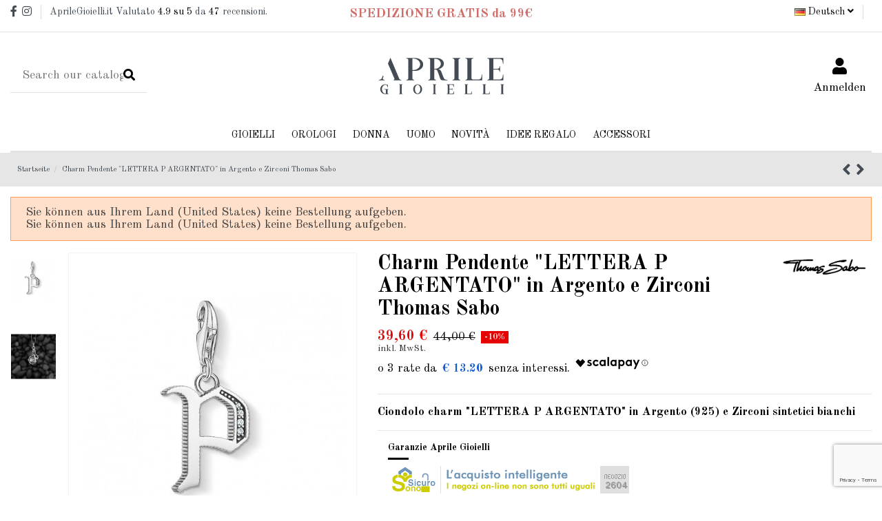

--- FILE ---
content_type: text/html; charset=utf-8
request_url: https://www.aprilegioielli.it/de/ciondolo-charm-lettera-p-argentato-in-argento-e-zirconi-1596-643-21-580.html
body_size: 22455
content:
<!doctype html>
<html lang="de">

<head>
    
        
  <meta charset="utf-8">


  <meta http-equiv="x-ua-compatible" content="ie=edge">



    <link rel="canonical" href="https://www.aprilegioielli.it/de/ciondolo-charm-lettera-p-argentato-in-argento-e-zirconi-1596-643-21-580.html">

  <title>Charm Pendente &quot;LETTERA P ARGENTATO&quot; in Argento e Zirconi Thomas Sabo</title>
  <meta name="description" content="Ciondolo charm &quot;LETTERA P ARGENTATO&quot; in Argento (925) e Zirconi sintetici bianchi">
  <meta name="keywords" content="">
    
    

   



    <meta property="og:type" content="product">
    <meta property="og:url" content="https://www.aprilegioielli.it/de/ciondolo-charm-lettera-p-argentato-in-argento-e-zirconi-1596-643-21-580.html">
    <meta property="og:title" content="Charm Pendente &quot;LETTERA P ARGENTATO&quot; in Argento e Zirconi Thomas Sabo">
    <meta property="og:site_name" content="Aprile Gioielleria - Francavilla Fontana - Brindisi">
    <meta property="og:description" content="Ciondolo charm &quot;LETTERA P ARGENTATO&quot; in Argento (925) e Zirconi sintetici bianchi">
    <meta property="og:image" content="https://www.aprilegioielli.it/1120-thickbox_default/ciondolo-charm-lettera-p-argentato-in-argento-e-zirconi.jpg">







  


    <link rel="alternate" hreflang="it" href="https://www.aprilegioielli.it/it/ciondolo-charm-lettera-p-argentato-in-argento-e-zirconi-1596-643-21-580.html" />
    <link rel="alternate" hreflang="de" href="https://www.aprilegioielli.it/de/ciondolo-charm-lettera-p-argentato-in-argento-e-zirconi-1596-643-21-580.html" />
    <link rel="alternate" hreflang="gb" href="https://www.aprilegioielli.it/gb/ciondolo-charm-lettera-p-argentato-in-argento-e-zirconi-1596-643-21-580.html" />
    <link rel="alternate" hreflang="es" href="https://www.aprilegioielli.it/es/ciondolo-charm-lettera-p-argentato-in-argento-e-zirconi-1596-643-21-580.html" />
    <link rel="alternate" hreflang="fr" href="https://www.aprilegioielli.it/fr/ciondolo-charm-lettera-p-argentato-in-argento-e-zirconi-1596-643-21-580.html" />
    <link rel="alternate" hreflang="nl" href="https://www.aprilegioielli.it/nl/ciondolo-charm-lettera-p-argentato-in-argento-e-zirconi-1596-643-21-580.html" />




      <meta name="viewport" content="width=device-width, initial-scale=1">
  




  <link rel="icon" type="image/vnd.microsoft.icon" href="/img/favicon.ico?1517566053">
  <link rel="shortcut icon" type="image/x-icon" href="/img/favicon.ico?1517566053">
    


      <link href="https://fonts.googleapis.com/css?family=Old+Standard+TT:400,700" rel="stylesheet">
    



    <link rel="stylesheet" href="https://www.aprilegioielli.it/themes/warehouse/assets/cache/theme-781b99247.css" type="text/css" media="all">




    <script type="text/javascript" src="https://js.stripe.com/v3/" ></script>


  <script type="text/javascript">
        var apple_pay_button_theme = "black";
        var apple_pay_button_type = "plain";
        var capture_method = "automatic";
        var elementorFrontendConfig = {"isEditMode":"","stretchedSectionContainer":"","is_rtl":""};
        var express_checkout = "0";
        var google_pay_button_theme = "black";
        var google_pay_button_type = "plain";
        var handle_order_action_url = "https:\/\/www.aprilegioielli.it\/de\/module\/stripe_official\/handleOrderAction";
        var iqitTheme = {"rm_sticky":"0","rm_breakpoint":0,"op_preloader":"0","cart_style":"side","cart_confirmation":"open","h_layout":"2","f_fixed":"","f_layout":"2","h_absolute":"0","h_sticky":"menu","hw_width":"inherit","h_search_type":"full","pl_lazyload":true,"pl_infinity":true,"pl_rollover":true,"pl_crsl_autoplay":false,"pl_slider_ld":4,"pl_slider_d":4,"pl_slider_t":3,"pl_slider_p":1,"pp_thumbs":"left","pp_zoom":"inner","pp_tabs":"section"};
        var iqitcompare = {"nbProducts":0};
        var iqitcountdown_days = "d.";
        var iqitfdc_from = 0;
        var iqitmegamenu = {"sticky":"false","containerSelector":"#wrapper > .container"};
        var iqitreviews = [];
        var iqitwishlist = {"nbProducts":0};
        var pay_pal_button_theme = "black";
        var pay_pal_button_type = "paypal";
        var pdaskaboutproductpricepro_address_error = "Please enter your address.";
        var pdaskaboutproductpricepro_ajax_link = "https:\/\/www.aprilegioielli.it\/de\/module\/pdaskaboutproductpricepro\/ajax";
        var pdaskaboutproductpricepro_city_error = "Please enter your city name.";
        var pdaskaboutproductpricepro_commpany_error = "Please enter your commpany name.";
        var pdaskaboutproductpricepro_email_error = "Please enter a valid email address.";
        var pdaskaboutproductpricepro_firstname_error = "Please enter your firstname.";
        var pdaskaboutproductpricepro_lastname_error = "Please enter your lastname.";
        var pdaskaboutproductpricepro_mobile_phone_error = "Please enter your mobile phone number.";
        var pdaskaboutproductpricepro_mobile_phone_prefix_error = "Please enter your mobile phone prefix.";
        var pdaskaboutproductpricepro_phone_error = "Please enter your phone number.";
        var pdaskaboutproductpricepro_phone_prefix_error = "Please enter your phone prefix.";
        var pdaskaboutproductpricepro_postcode_error = "Please enter your postcode.";
        var pdaskaboutproductpricepro_privacy_policy_error = "Please accept privacy policy";
        var pdaskaboutproductpricepro_question_error = "Please enter your question.";
        var pdaskaboutproductpricepro_secure_key = "bada7aedcb905018b8d954f829e5b1f5";
        var pdaskaboutproductpricepro_select_combination_error = "Please select which product combination are you interested";
        var pdaskaboutproductpricepro_send_nok = "Your e-mail could not be sent.";
        var pdaskaboutproductpricepro_send_ok = "Your email has been sent successfull.";
        var pdaskaboutproductpricepro_send_title = "Ask about product price";
        var pdaskaboutproductpricepro_sucsess_message = "Email was send.";
        var pdaskaboutproductpricepro_vat_error = "Please enter your vat number.";
        var pixel_fc = "https:\/\/www.aprilegioielli.it\/de\/module\/pspixel\/FrontAjaxPixel";
        var postcode = null;
        var prestashop = {"cart":{"products":[],"totals":{"total":{"type":"total","label":"Gesamt ","amount":0,"value":"0,00\u00a0\u20ac"},"total_including_tax":{"type":"total","label":"Gesamt (inkl. MwSt.)","amount":0,"value":"0,00\u00a0\u20ac"},"total_excluding_tax":{"type":"total","label":"Gesamtpreis o. MwSt.","amount":0,"value":"0,00\u00a0\u20ac"}},"subtotals":{"products":{"type":"products","label":"Zwischensumme","amount":0,"value":"0,00\u00a0\u20ac"},"discounts":null,"shipping":{"type":"shipping","label":"Versand","amount":0,"value":"kostenlos"},"tax":null},"products_count":0,"summary_string":"0 Artikel","vouchers":{"allowed":1,"added":[]},"discounts":[],"minimalPurchase":0,"minimalPurchaseRequired":""},"currency":{"name":"Euro","iso_code":"EUR","iso_code_num":"978","sign":"\u20ac"},"customer":{"lastname":null,"firstname":null,"email":null,"birthday":null,"newsletter":null,"newsletter_date_add":null,"optin":null,"website":null,"company":null,"siret":null,"ape":null,"is_logged":false,"gender":{"type":null,"name":null},"addresses":[]},"language":{"name":"Deutsch (German)","iso_code":"de","locale":"de-DE","language_code":"de-de","is_rtl":"0","date_format_lite":"d.m.Y","date_format_full":"d.m.Y H:i:s","id":2},"page":{"title":"","canonical":null,"meta":{"title":"Charm Pendente \"LETTERA P ARGENTATO\" in Argento e Zirconi Thomas Sabo","description":"Ciondolo charm \"LETTERA P ARGENTATO\" in Argento (925) e Zirconi sintetici bianchi","keywords":"","robots":"index"},"page_name":"product","body_classes":{"lang-de":true,"lang-rtl":false,"country-IT":true,"currency-EUR":true,"layout-full-width":true,"page-product":true,"tax-display-enabled":true,"product-id-580":true,"product-Charm Pendente \"LETTERA P ARGENTATO\" in Argento e Zirconi Thomas Sabo":true,"product-id-category-2":true,"product-id-manufacturer-8":true,"product-id-supplier-0":true,"product-available-for-order":true},"admin_notifications":[]},"shop":{"name":"Aprile Gioielleria - Francavilla Fontana - Brindisi","logo":"\/img\/prestashop-logo-1517565619.jpg","stores_icon":"\/img\/logo_stores.png","favicon":"\/img\/favicon.ico"},"urls":{"base_url":"https:\/\/www.aprilegioielli.it\/","current_url":"https:\/\/www.aprilegioielli.it\/de\/ciondolo-charm-lettera-p-argentato-in-argento-e-zirconi-1596-643-21-580.html","shop_domain_url":"https:\/\/www.aprilegioielli.it","img_ps_url":"https:\/\/www.aprilegioielli.it\/img\/","img_cat_url":"https:\/\/www.aprilegioielli.it\/img\/c\/","img_lang_url":"https:\/\/www.aprilegioielli.it\/img\/l\/","img_prod_url":"https:\/\/www.aprilegioielli.it\/img\/p\/","img_manu_url":"https:\/\/www.aprilegioielli.it\/img\/m\/","img_sup_url":"https:\/\/www.aprilegioielli.it\/img\/su\/","img_ship_url":"https:\/\/www.aprilegioielli.it\/img\/s\/","img_store_url":"https:\/\/www.aprilegioielli.it\/img\/st\/","img_col_url":"https:\/\/www.aprilegioielli.it\/img\/co\/","img_url":"https:\/\/www.aprilegioielli.it\/themes\/warehouse\/assets\/img\/","css_url":"https:\/\/www.aprilegioielli.it\/themes\/warehouse\/assets\/css\/","js_url":"https:\/\/www.aprilegioielli.it\/themes\/warehouse\/assets\/js\/","pic_url":"https:\/\/www.aprilegioielli.it\/upload\/","pages":{"address":"https:\/\/www.aprilegioielli.it\/de\/adresse","addresses":"https:\/\/www.aprilegioielli.it\/de\/adressen","authentication":"https:\/\/www.aprilegioielli.it\/de\/anmeldung","cart":"https:\/\/www.aprilegioielli.it\/de\/warenkorb","category":"https:\/\/www.aprilegioielli.it\/de\/index.php?controller=category","cms":"https:\/\/www.aprilegioielli.it\/de\/index.php?controller=cms","contact":"https:\/\/www.aprilegioielli.it\/de\/kontakt","discount":"https:\/\/www.aprilegioielli.it\/de\/Rabatt","guest_tracking":"https:\/\/www.aprilegioielli.it\/de\/auftragsverfolgung-gast","history":"https:\/\/www.aprilegioielli.it\/de\/bestellungsverlauf","identity":"https:\/\/www.aprilegioielli.it\/de\/profil","index":"https:\/\/www.aprilegioielli.it\/de\/","my_account":"https:\/\/www.aprilegioielli.it\/de\/mein-Konto","order_confirmation":"https:\/\/www.aprilegioielli.it\/de\/bestellbestatigung","order_detail":"https:\/\/www.aprilegioielli.it\/de\/index.php?controller=order-detail","order_follow":"https:\/\/www.aprilegioielli.it\/de\/bestellverfolgung","order":"https:\/\/www.aprilegioielli.it\/de\/Bestellung","order_return":"https:\/\/www.aprilegioielli.it\/de\/index.php?controller=order-return","order_slip":"https:\/\/www.aprilegioielli.it\/de\/bestellschein","pagenotfound":"https:\/\/www.aprilegioielli.it\/de\/seite-nicht-gefunden","password":"https:\/\/www.aprilegioielli.it\/de\/passwort-zuruecksetzen","pdf_invoice":"https:\/\/www.aprilegioielli.it\/de\/index.php?controller=pdf-invoice","pdf_order_return":"https:\/\/www.aprilegioielli.it\/de\/index.php?controller=pdf-order-return","pdf_order_slip":"https:\/\/www.aprilegioielli.it\/de\/index.php?controller=pdf-order-slip","prices_drop":"https:\/\/www.aprilegioielli.it\/de\/angebote","product":"https:\/\/www.aprilegioielli.it\/de\/index.php?controller=product","search":"https:\/\/www.aprilegioielli.it\/de\/suche","sitemap":"https:\/\/www.aprilegioielli.it\/de\/mappa-del-sito","stores":"https:\/\/www.aprilegioielli.it\/de\/shops","supplier":"https:\/\/www.aprilegioielli.it\/de\/lieferant","register":"https:\/\/www.aprilegioielli.it\/de\/anmeldung?create_account=1","order_login":"https:\/\/www.aprilegioielli.it\/de\/Bestellung?login=1"},"alternative_langs":{"it":"https:\/\/www.aprilegioielli.it\/it\/ciondolo-charm-lettera-p-argentato-in-argento-e-zirconi-1596-643-21-580.html","de-de":"https:\/\/www.aprilegioielli.it\/de\/ciondolo-charm-lettera-p-argentato-in-argento-e-zirconi-1596-643-21-580.html","en-gb":"https:\/\/www.aprilegioielli.it\/gb\/ciondolo-charm-lettera-p-argentato-in-argento-e-zirconi-1596-643-21-580.html","es-es":"https:\/\/www.aprilegioielli.it\/es\/ciondolo-charm-lettera-p-argentato-in-argento-e-zirconi-1596-643-21-580.html","fr-fr":"https:\/\/www.aprilegioielli.it\/fr\/ciondolo-charm-lettera-p-argentato-in-argento-e-zirconi-1596-643-21-580.html","nl-nl":"https:\/\/www.aprilegioielli.it\/nl\/ciondolo-charm-lettera-p-argentato-in-argento-e-zirconi-1596-643-21-580.html"},"theme_assets":"\/themes\/warehouse\/assets\/","actions":{"logout":"https:\/\/www.aprilegioielli.it\/de\/?mylogout="},"no_picture_image":{"bySize":{"small_default":{"url":"https:\/\/www.aprilegioielli.it\/img\/p\/de-default-small_default.jpg","width":98,"height":127},"cart_default":{"url":"https:\/\/www.aprilegioielli.it\/img\/p\/de-default-cart_default.jpg","width":125,"height":162},"home_default":{"url":"https:\/\/www.aprilegioielli.it\/img\/p\/de-default-home_default.jpg","width":236,"height":305},"large_default":{"url":"https:\/\/www.aprilegioielli.it\/img\/p\/de-default-large_default.jpg","width":381,"height":492},"medium_default":{"url":"https:\/\/www.aprilegioielli.it\/img\/p\/de-default-medium_default.jpg","width":452,"height":584},"thickbox_default":{"url":"https:\/\/www.aprilegioielli.it\/img\/p\/de-default-thickbox_default.jpg","width":1100,"height":1422}},"small":{"url":"https:\/\/www.aprilegioielli.it\/img\/p\/de-default-small_default.jpg","width":98,"height":127},"medium":{"url":"https:\/\/www.aprilegioielli.it\/img\/p\/de-default-large_default.jpg","width":381,"height":492},"large":{"url":"https:\/\/www.aprilegioielli.it\/img\/p\/de-default-thickbox_default.jpg","width":1100,"height":1422},"legend":""}},"configuration":{"display_taxes_label":true,"is_catalog":true,"show_prices":true,"opt_in":{"partner":true},"quantity_discount":{"type":"price","label":"Preis"},"voucher_enabled":1,"return_enabled":0},"field_required":[],"breadcrumb":{"links":[{"title":"Startseite","url":"https:\/\/www.aprilegioielli.it\/de\/"},{"title":"Charm Pendente \"LETTERA P ARGENTATO\" in Argento e Zirconi Thomas Sabo","url":"https:\/\/www.aprilegioielli.it\/de\/ciondolo-charm-lettera-p-argentato-in-argento-e-zirconi-1596-643-21-580.html"}],"count":2},"link":{"protocol_link":"https:\/\/","protocol_content":"https:\/\/"},"time":1770038092,"static_token":"0cba17be36532542ec41e15e403b2def","token":"ecbbbff3a3fe6171fb0e63c0a11634ad"};
        var save_payment_method = "off";
        var stripe_address = {"id_customer":null,"id_manufacturer":null,"id_supplier":null,"id_warehouse":null,"id_country":null,"id_state":null,"country":null,"alias":null,"company":null,"lastname":null,"firstname":null,"address1":null,"address2":null,"postcode":null,"city":null,"other":null,"phone":null,"phone_mobile":null,"vat_number":null,"dni":null,"date_add":null,"date_upd":null,"deleted":0,"id":null,"id_shop_list":[],"force_id":false};
        var stripe_address_country_code = false;
        var stripe_amount = 0;
        var stripe_calculate_shipping = "https:\/\/www.aprilegioielli.it\/de\/module\/stripe_official\/calculateShipping";
        var stripe_create_elements = "https:\/\/www.aprilegioielli.it\/de\/module\/stripe_official\/createElements";
        var stripe_create_intent = "https:\/\/www.aprilegioielli.it\/de\/module\/stripe_official\/createIntent";
        var stripe_css = "{\"base\": {\"iconColor\": \"#666ee8\",\"color\": \"#31325f\",\"fontWeight\": 400,\"fontFamily\": \"-apple-system, BlinkMacSystemFont, Segoe UI, Roboto, Oxygen-Sans, Ubuntu, Cantarell, Helvetica Neue, sans-serif\",\"fontSmoothing\": \"antialiased\",\"fontSize\": \"15px\",\"::placeholder\": { \"color\": \"#aab7c4\" },\":-webkit-autofill\": { \"color\": \"#666ee8\" }}}";
        var stripe_currency = "eur";
        var stripe_email = null;
        var stripe_express_amount = 3960;
        var stripe_express_cart_id = null;
        var stripe_express_currency_iso = "eur";
        var stripe_express_customer_model = {"email":null,"name":"","firstname":null,"lastname":null,"id":null,"address":{"city":null,"countryIso":null,"street":null,"zipCode":null,"state":null}};
        var stripe_express_phone = null;
        var stripe_express_product_id = 580;
        var stripe_express_return_url = "https:\/\/www.aprilegioielli.it\/de\/module\/stripe_official\/orderConfirmationReturn?";
        var stripe_fullname = " ";
        var stripe_layout = "tabs";
        var stripe_locale = "de";
        var stripe_locations = [""];
        var stripe_log_js_error = "https:\/\/www.aprilegioielli.it\/de\/module\/stripe_official\/logJsError";
        var stripe_merchant_country_code = "IT";
        var stripe_message = {"processing":"Wird verarbeitet \u2026","accept_cgv":"Akzeptieren Sie bitte die AGB","redirecting":"Wird weitergeleitet ..."};
        var stripe_module_dir = "\/modules\/stripe_official";
        var stripe_order_confirm = "https:\/\/www.aprilegioielli.it\/de\/module\/stripe_official\/orderConfirmationReturn";
        var stripe_order_flow = "0";
        var stripe_payment_elements_enabled = "1";
        var stripe_pk = "pk_live_51I1Es7IIJb7r4mcgDqpeU03yd3OZGoTBd5zCvRcjt3bG0a3kQvTHlVlDRl7LYVYhbOSQvjETT6w1h6eDPA0oYFeB00whetqKjD";
        var stripe_position = "top";
        var stripe_product_out_of_stock = 2;
        var stripe_ps_version = "1.7";
        var stripe_theme = "stripe";
        var use_new_ps_translation = false;
      </script>



  
<script type="text/javascript">
	(window.gaDevIds=window.gaDevIds||[]).push('d6YPbH');
	(function(i,s,o,g,r,a,m){i['GoogleAnalyticsObject']=r;i[r]=i[r]||function(){
	(i[r].q=i[r].q||[]).push(arguments)},i[r].l=1*new Date();a=s.createElement(o),
	m=s.getElementsByTagName(o)[0];a.async=1;a.src=g;m.parentNode.insertBefore(a,m)
	})(window,document,'script','https://www.google-analytics.com/analytics.js','ga');

            ga('create', 'UA-129286267-1', 'auto');
                        ga('send', 'pageview');
    
    ga('require', 'ec');
</script>

<!-- Facebook Pixel Code -->

    <script>

    !function(f,b,e,v,n,t,s)
    {if(f.fbq)return;n=f.fbq=function(){n.callMethod? n.callMethod.apply(n,arguments):n.queue.push(arguments)};
    if(!f._fbq)f._fbq=n;n.push=n;n.loaded=!0;n.version='2.0';n.agent='plprestashop-download'; // n.agent to keep because of partnership
    n.queue=[];t=b.createElement(e);t.async=!0;
    t.src=v;s=b.getElementsByTagName(e)[0];
    s.parentNode.insertBefore(t,s)}(window, document,'script', 'https://connect.facebook.net/en_US/fbevents.js');
    fbq('init', '959707034418456');
    fbq('track', 'PageView');

    </script>

<noscript>
<img height="1" width="1" style="display:none" src="https://www.facebook.com/tr?id=959707034418456&ev=PageView&noscript=1"/>
</noscript>

<!-- End Facebook Pixel Code -->

<!-- DO NOT MODIFY -->
<!-- End Facebook Pixel Code -->

<!-- Set Facebook Pixel Product Export -->
    <meta property="og:title" content="Charm Pendente &quot;LETTERA P ARGENTATO&quot; in Argento e Zirconi Thomas Sabo">
    <meta property="og:description" content="Ciondolo charm &quot;LETTERA P ARGENTATO&quot; in Argento (925) e Zirconi sintetici bianchi">
    <meta property="og:url" content="https://www.aprilegioielli.it/de/ciondolo-charm-lettera-p-argentato-in-argento-e-zirconi-1596-643-21-580.html">
    <meta property="og:image" content="https://www.aprilegioielli.it/1120-medium_default/ciondolo-charm-lettera-p-argentato-in-argento-e-zirconi.jpg">
    <meta property="product:brand" content="Thomas Sabo">
    <meta property="product:availability" content="In stock">
    <meta property="product:condition" content="new">
    <meta property="product:price:amount" content="39.6">
    <meta property="product:price:currency" content="EUR">
    <meta property="product:retailer_item_id" content="580">
<!-- END OF Set Facebook Pixel Product Export -->


<script>
fbq('track', 'ViewContent', {content_name: 'Charm Pendente \"LETTERA P ARGENTATO\" in Argento e Zirconi Thomas Sabo (DE)', content_ids: ['580'], content_type: 'product', value: 39.6, currency: 'EUR'});
</script>


<link rel="alternate" type="application/rss+xml" title="Charm Pendente &quot;LETTERA P ARGENTATO&quot; in Argento e Zirconi Thomas Sabo" href="//www.aprilegioielli.it/de/module/ps_feeder/rss?id_category=2&orderby=date_add&orderway=desc">
<script type="text/javascript">
            var _smartsupp = _smartsupp || {};
            _smartsupp.key = '25594a428f83597d1b3f63ca2ea50aabf3345c09';
_smartsupp.cookieDomain = '.www.aprilegioielli.it';
_smartsupp.sitePlatform = 'Prestashop 1.7.4.3';
window.smartsupp||(function(d) {
                var s,c,o=smartsupp=function(){ o._.push(arguments)};o._=[];
                s=d.getElementsByTagName('script')[0];c=d.createElement('script');
                c.type='text/javascript';c.charset='utf-8';c.async=true;
                c.src='//www.smartsuppchat.com/loader.js';s.parentNode.insertBefore(c,s);
            })(document);
            </script><script type="text/javascript"></script>






<!-- Facebook Pixel Code -->
<script>
  !function(f,b,e,v,n,t,s)
  {if(f.fbq)return;n=f.fbq=function(){n.callMethod?
  n.callMethod.apply(n,arguments):n.queue.push(arguments)};
  if(!f._fbq)f._fbq=n;n.push=n;n.loaded=!0;n.version='2.0';
  n.queue=[];t=b.createElement(e);t.async=!0;
  t.src=v;s=b.getElementsByTagName(e)[0];
  s.parentNode.insertBefore(t,s)}(window, document,'script',
  'https://connect.facebook.net/en_US/fbevents.js');
  fbq('init', '959707034418456');
  fbq('track', 'PageView');
</script>
<noscript><img height="1" width="1" style="display:none"
  src="https://www.facebook.com/tr?id=959707034418456&ev=PageView&noscript=1"
/></noscript>
<!-- End Facebook Pixel Code -->
       
    <meta property="product:pretax_price:amount" content="32.459017">
    <meta property="product:pretax_price:currency" content="EUR">
    <meta property="product:price:amount" content="39.6">
    <meta property="product:price:currency" content="EUR">
    
    

     <!-- Start of Async ProveSource Code --><script type="text/javascript"><!--//--><![CDATA[//><!--
!function(o,i){window.provesrc&&window.console&&console.error&&console.error("ProveSource is included twice in this page."),provesrc=window.provesrc={dq:[],display:function(o,i){this.dq.push({n:o,g:i})}},o._provesrcAsyncInit=function(){provesrc.init({apiKey:"eyJhbGciOiJIUzI1NiIsInR5cCI6IkpXVCJ9.eyJhY2NvdW50SWQiOiI1ZDllZTk5MGZjMTBlYjZhMzdkOWIzMjMiLCJpYXQiOjE1NzA2OTU1Njh9.orcCFaGqZrrVzP_er_jxb0ji7yZ9xytM6p0Zf4rmSNU",v:"0.0.3"})};var r=i.createElement("script");r.type="text/javascript",r.async=!0,r["ch"+"ar"+"set"]="UTF-8",r.src="https://cdn.provesrc.com/provesrc.js";var e=i.getElementsByTagName("script")[0];e.parentNode.insertBefore(r,e)}(window,document);
//--><!]]></script><!-- End of Async ProveSource Code --><script src="https://www.google.com/recaptcha/enterprise.js?render=6LedH4spAAAAAL_AMH4FFrtjygwbH0SBKoVqXKNV" type="text/javascript"></script> </head>

<body id="product" class="lang-de country-it currency-eur layout-full-width page-product tax-display-enabled product-id-580 product-charm-pendente-lettera-p-argentato-in-argento-e-zirconi-thomas-sabo product-id-category-2 product-id-manufacturer-8 product-id-supplier-0 product-available-for-order body-desktop-header-style-w-2">


    


<main id="main-page-content"  >
    
            

    <header id="header" class="desktop-header-style-w-2">
        
            
  <div class="header-banner">
    
  </div>




            <nav class="header-nav">
        <div class="container">
    
        <div class="row justify-content-between">
            <div class="col col-auto col-md left-nav">
                 <div class="d-inline-block"> 

<ul class="social-links _topbar">
  <li class="facebook"><a href="https://www.facebook.com/AprileGioielli.it/" target="_blank"><i class="fa fa-facebook" aria-hidden="true"></i></a></li>    <li class="instagram"><a href="https://www.instagram.com/aprilegioielli/" target="_blank"><i class="fa fa-instagram" aria-hidden="true"></i></a></li>          </ul>

 </div>                 
      
    <div id="iqithtmlandbanners-block-8"  class="d-inline-block">
        <div class="rte-content d-inline-block">
            <p><span><span>AprileGioielli.it Valutato </span><span><a href="https://www.facebook.com/pg/AprileGioielli.it/reviews" rel="nofollow" target="_blank"><span>4.9</span> su 5</a> da <span><a href="https://www.facebook.com/pg/AprileGioielli.it/reviews" rel="nofollow" target="_blank">47</a></span> recensioni.</span></span></p>
        </div>
    </div>


  

            </div>
            <div class="col col-auto center-nav text-center">
                
      
    <div id="iqithtmlandbanners-block-7"  class="d-inline-block">
        <div class="rte-content d-inline-block">
            <div align="center">
<h3 style="text-align:center;width:100%;padding-top:3px;"><span style="color:#d06e6a;"><strong>SPEDIZIONE GRATIS da 99€</strong></span></h3>
</div>
        </div>
    </div>


  

             </div>
            <div class="col col-auto col-md right-nav text-right">
                

<div id="language_selector" class="d-inline-block">
    <div class="language-selector-wrapper d-inline-block">
        <div class="language-selector dropdown js-dropdown">
            <a class="expand-more" data-toggle="dropdown"><img src="https://www.aprilegioielli.it/img/l/2.jpg" alt="Deutsch" class="img-fluid lang-flag" /> Deutsch <i class="fa fa-angle-down" aria-hidden="true"></i></a>
            <div class="dropdown-menu">
                <ul>
                                            <li >
                            <a href="https://www.aprilegioielli.it/it/ciondolo-charm-lettera-p-argentato-in-argento-e-zirconi-1596-643-21-580.html" rel="alternate" hreflang="it"
                               class="dropdown-item"><img src="https://www.aprilegioielli.it/img/l/1.jpg" alt="Italiano" class="img-fluid lang-flag"  /> Italiano</a>
                        </li>
                                            <li  class="current" >
                            <a href="https://www.aprilegioielli.it/de/ciondolo-charm-lettera-p-argentato-in-argento-e-zirconi-1596-643-21-580.html" rel="alternate" hreflang="de"
                               class="dropdown-item"><img src="https://www.aprilegioielli.it/img/l/2.jpg" alt="Deutsch" class="img-fluid lang-flag"  /> Deutsch</a>
                        </li>
                                            <li >
                            <a href="https://www.aprilegioielli.it/gb/ciondolo-charm-lettera-p-argentato-in-argento-e-zirconi-1596-643-21-580.html" rel="alternate" hreflang="gb"
                               class="dropdown-item"><img src="https://www.aprilegioielli.it/img/l/3.jpg" alt="English" class="img-fluid lang-flag"  /> English</a>
                        </li>
                                            <li >
                            <a href="https://www.aprilegioielli.it/es/ciondolo-charm-lettera-p-argentato-in-argento-e-zirconi-1596-643-21-580.html" rel="alternate" hreflang="es"
                               class="dropdown-item"><img src="https://www.aprilegioielli.it/img/l/5.jpg" alt="Español" class="img-fluid lang-flag"  /> Español</a>
                        </li>
                                            <li >
                            <a href="https://www.aprilegioielli.it/fr/ciondolo-charm-lettera-p-argentato-in-argento-e-zirconi-1596-643-21-580.html" rel="alternate" hreflang="fr"
                               class="dropdown-item"><img src="https://www.aprilegioielli.it/img/l/6.jpg" alt="Français" class="img-fluid lang-flag"  /> Français</a>
                        </li>
                                            <li >
                            <a href="https://www.aprilegioielli.it/nl/ciondolo-charm-lettera-p-argentato-in-argento-e-zirconi-1596-643-21-580.html" rel="alternate" hreflang="nl"
                               class="dropdown-item"><img src="https://www.aprilegioielli.it/img/l/7.jpg" alt="Nederlands" class="img-fluid lang-flag"  /> Nederlands</a>
                        </li>
                                    </ul>
            </div>
        </div>
    </div>
</div>

      
    <div id="iqithtmlandbanners-block-13"  class="d-inline-block">
        <div class="rte-content d-inline-block">
                    
        </div>
    </div>


  

             </div>
        </div>

                        </div>
            </nav>
        



<div id="desktop-header" class="desktop-header-style-2">
            
<div class="header-top">
    <div id="desktop-header-container" class="container">
        <div class="row align-items-center">
                            <div class="col col-header-left">
                                        <!-- Block search module TOP -->

<!-- Block search module TOP -->
<div id="search_widget" class="search-widget" data-search-controller-url="//www.aprilegioielli.it/de/suche?order=product.position.desc">
    <form method="get" action="//www.aprilegioielli.it/de/suche?order=product.position.desc">
        <input type="hidden" name="controller" value="search">
        <div class="input-group">
            <input type="hidden" name="order" value="product.position.desc" />
            <input type="text" name="s" value="" data-all-text="Show all results"
                   placeholder="Search our catalog" class="form-control form-search-control" />
            <button type="submit" class="search-btn">
                <i class="fa fa-search"></i>
            </button>
        </div>
    </form>
</div>
<!-- /Block search module TOP -->

<!-- /Block search module TOP -->


                    
                </div>
                <div class="col col-header-center text-center">
                    <div id="desktop_logo">
                        <a href="https://www.aprilegioielli.it/">
                            <img class="logo img-fluid"
                                 src="/img/prestashop-logo-1517565619.jpg"  srcset="/img/cms/retina-logo-03.png 2x"                                 alt="Aprile Gioielleria - Francavilla Fontana - Brindisi">
                        </a>
                    </div>
                    
                </div>
                        <div class="col  col-header-right">
                <div class="row no-gutters justify-content-end">

                    
                                            <div id="header-user-btn" class="col col-auto header-btn-w header-user-btn-w">
            <a href="https://www.aprilegioielli.it/de/mein-Konto"
           title="Anmelden zu Ihrem Kundenbereich"
           rel="nofollow" class="header-btn header-user-btn">
            <i class="fa fa-user fa-fw icon" aria-hidden="true"></i>
            <span class="title">Anmelden</span>
        </a>
    </div>
                                        

                    

                                    </div>
                
            </div>
            <div class="col-12">
                <div class="row">
                    
                </div>
            </div>
        </div>
    </div>
</div>
<div class="container iqit-megamenu-container">	<div id="iqitmegamenu-wrapper" class="iqitmegamenu-wrapper iqitmegamenu-all">
		<div class="container container-iqitmegamenu">
		<div id="iqitmegamenu-horizontal" class="iqitmegamenu  clearfix" role="navigation">

								
				<nav id="cbp-hrmenu" class="cbp-hrmenu cbp-horizontal cbp-hrsub-narrow">
					<ul>
												<li id="cbp-hrmenu-tab-18" class="cbp-hrmenu-tab cbp-hrmenu-tab-18  cbp-has-submeu">
	<a href="https://www.aprilegioielli.it/de/23-gioielli" class="nav-link" >

								<span class="cbp-tab-title">
								Gioielli <i class="fa fa-angle-down cbp-submenu-aindicator"></i></span>
														</a>
														<div class="cbp-hrsub col-3">
								<div class="cbp-hrsub-inner">
									<div class="container iqitmegamenu-submenu-container">
									
																																	




<div class="row menu_row menu-element  first_rows menu-element-id-1">
                

                                                




    <div class="col-3 cbp-menu-column cbp-menu-element menu-element-id-2 ">
        <div class="cbp-menu-column-inner">
                        
                
                
                    
                                                    <div class="row cbp-categories-row">
                                                                                                            <div class="col-12">
                                            <div class="cbp-category-link-w"><a href="https://www.aprilegioielli.it/de/23-gioielli"
                                                                                class="cbp-column-title nav-link cbp-category-title">Gioielli</a>
                                                                                                                                                    
    <ul class="cbp-links cbp-category-tree"><li  class="cbp-hrsub-haslevel2" ><div class="cbp-category-link-w"><a href="https://www.aprilegioielli.it/de/12-anelli">Anelli</a>
    <ul class="cbp-hrsub-level2"><li ><div class="cbp-category-link-w"><a href="https://www.aprilegioielli.it/de/45-anelli-preziosi">Preziosi</a></div></li><li ><div class="cbp-category-link-w"><a href="https://www.aprilegioielli.it/de/46-anelli-oreficeria">Oreficeria</a></div></li><li ><div class="cbp-category-link-w"><a href="https://www.aprilegioielli.it/de/47-anelli-bigiotteria">Bigiotteria</a></div></li></ul>
</div></li><li  class="cbp-hrsub-haslevel2" ><div class="cbp-category-link-w"><a href="https://www.aprilegioielli.it/de/13-bracciali">Bracciali</a>
    <ul class="cbp-hrsub-level2"><li ><div class="cbp-category-link-w"><a href="https://www.aprilegioielli.it/de/48-bracciali-preziosi">Preziosi</a></div></li><li ><div class="cbp-category-link-w"><a href="https://www.aprilegioielli.it/de/49-bracciali-oreficeria">Oreficeria</a></div></li><li ><div class="cbp-category-link-w"><a href="https://www.aprilegioielli.it/de/50-bracciali-bigiotteria">Bigiotteria</a></div></li></ul>
</div></li><li  class="cbp-hrsub-haslevel2" ><div class="cbp-category-link-w"><a href="https://www.aprilegioielli.it/de/14-collane">Collane</a>
    <ul class="cbp-hrsub-level2"><li ><div class="cbp-category-link-w"><a href="https://www.aprilegioielli.it/de/51-collane-preziosi">Preziosi</a></div></li><li ><div class="cbp-category-link-w"><a href="https://www.aprilegioielli.it/de/52-collane-oreficeria">Oreficeria</a></div></li><li ><div class="cbp-category-link-w"><a href="https://www.aprilegioielli.it/de/53-collane-bigiotteria">Bigiotteria</a></div></li></ul>
</div></li><li  class="cbp-hrsub-haslevel2" ><div class="cbp-category-link-w"><a href="https://www.aprilegioielli.it/de/17-orecchini">Orecchini</a>
    <ul class="cbp-hrsub-level2"><li ><div class="cbp-category-link-w"><a href="https://www.aprilegioielli.it/de/54-orecchini-preziosi">Preziosi</a></div></li><li ><div class="cbp-category-link-w"><a href="https://www.aprilegioielli.it/de/55-orecchini-oreficeria">Oreficeria</a></div></li><li ><div class="cbp-category-link-w"><a href="https://www.aprilegioielli.it/de/56-orecchini-bigiotteria">Bigiotteria</a></div></li></ul>
</div></li><li  class="cbp-hrsub-haslevel2" ><div class="cbp-category-link-w"><a href="https://www.aprilegioielli.it/de/32-accessori">Zubehör</a>
    <ul class="cbp-hrsub-level2"><li ><div class="cbp-category-link-w"><a href="https://www.aprilegioielli.it/de/63-accessori-preziosi">Preziosi</a></div></li><li ><div class="cbp-category-link-w"><a href="https://www.aprilegioielli.it/de/64-accessori-oreficeria">Oreficeria</a></div></li><li ><div class="cbp-category-link-w"><a href="https://www.aprilegioielli.it/de/65-accessori-bigiotteria">Bigiotteria</a></div></li></ul>
</div></li><li  class="cbp-hrsub-haslevel2" ><div class="cbp-category-link-w"><a href="https://www.aprilegioielli.it/de/16-pendenti">Pendenti</a>
    <ul class="cbp-hrsub-level2"><li ><div class="cbp-category-link-w"><a href="https://www.aprilegioielli.it/de/60-pendenti-preziosi">Preziosi</a></div></li><li ><div class="cbp-category-link-w"><a href="https://www.aprilegioielli.it/de/61-pendenti-oreficeria">Oreficeria</a></div></li><li ><div class="cbp-category-link-w"><a href="https://www.aprilegioielli.it/de/62-pendenti-bigiotteria">Bigiotteria</a></div></li></ul>
</div></li><li ><div class="cbp-category-link-w"><a href="https://www.aprilegioielli.it/de/36-fedi">Fedi</a></div></li><li  class="cbp-hrsub-haslevel2" ><div class="cbp-category-link-w"><a href="https://www.aprilegioielli.it/de/283-oro">Oro</a>
    <ul class="cbp-hrsub-level2"><li  class="cbp-hrsub-haslevel3" ><div class="cbp-category-link-w"><a href="https://www.aprilegioielli.it/de/290-anelli">Anelli</a>
    <ul class="cbp-hrsub-level2 cbp-hrsub-level3"><li ><div class="cbp-category-link-w"><a href="https://www.aprilegioielli.it/de/339-uomo">Uomo</a></div></li><li ><div class="cbp-category-link-w"><a href="https://www.aprilegioielli.it/de/388-donna">Donna</a></div></li><li ><div class="cbp-category-link-w"><a href="https://www.aprilegioielli.it/de/437-unisex">Unisex</a></div></li></ul>
</div></li><li  class="cbp-hrsub-haslevel3" ><div class="cbp-category-link-w"><a href="https://www.aprilegioielli.it/de/291-orecchini">Orecchini</a>
    <ul class="cbp-hrsub-level2 cbp-hrsub-level3"><li ><div class="cbp-category-link-w"><a href="https://www.aprilegioielli.it/de/340-uomo">Uomo</a></div></li><li ><div class="cbp-category-link-w"><a href="https://www.aprilegioielli.it/de/389-donna">Donna</a></div></li><li ><div class="cbp-category-link-w"><a href="https://www.aprilegioielli.it/de/438-unisex">Unisex</a></div></li></ul>
</div></li><li  class="cbp-hrsub-haslevel3" ><div class="cbp-category-link-w"><a href="https://www.aprilegioielli.it/de/292-bracciali">Bracciali</a>
    <ul class="cbp-hrsub-level2 cbp-hrsub-level3"><li ><div class="cbp-category-link-w"><a href="https://www.aprilegioielli.it/de/341-uomo">Uomo</a></div></li><li ><div class="cbp-category-link-w"><a href="https://www.aprilegioielli.it/de/390-donna">Donna</a></div></li><li ><div class="cbp-category-link-w"><a href="https://www.aprilegioielli.it/de/439-unisex">Unisex</a></div></li></ul>
</div></li><li  class="cbp-hrsub-haslevel3" ><div class="cbp-category-link-w"><a href="https://www.aprilegioielli.it/de/293-collane">Collane</a>
    <ul class="cbp-hrsub-level2 cbp-hrsub-level3"><li ><div class="cbp-category-link-w"><a href="https://www.aprilegioielli.it/de/342-uomo">Uomo</a></div></li><li ><div class="cbp-category-link-w"><a href="https://www.aprilegioielli.it/de/391-donna">Donna</a></div></li><li ><div class="cbp-category-link-w"><a href="https://www.aprilegioielli.it/de/440-unisex">Unisex</a></div></li></ul>
</div></li><li  class="cbp-hrsub-haslevel3" ><div class="cbp-category-link-w"><a href="https://www.aprilegioielli.it/de/294-spille">Spille</a>
    <ul class="cbp-hrsub-level2 cbp-hrsub-level3"><li ><div class="cbp-category-link-w"><a href="https://www.aprilegioielli.it/de/343-uomo">Uomo</a></div></li><li ><div class="cbp-category-link-w"><a href="https://www.aprilegioielli.it/de/392-donna">Donna</a></div></li><li ><div class="cbp-category-link-w"><a href="https://www.aprilegioielli.it/de/441-unisex">Unisex</a></div></li></ul>
</div></li><li  class="cbp-hrsub-haslevel3" ><div class="cbp-category-link-w"><a href="https://www.aprilegioielli.it/de/295-gemelli">Gemelli</a>
    <ul class="cbp-hrsub-level2 cbp-hrsub-level3"><li ><div class="cbp-category-link-w"><a href="https://www.aprilegioielli.it/de/344-uomo">Uomo</a></div></li><li ><div class="cbp-category-link-w"><a href="https://www.aprilegioielli.it/de/393-donna">Donna</a></div></li><li ><div class="cbp-category-link-w"><a href="https://www.aprilegioielli.it/de/442-unisex">Unisex</a></div></li></ul>
</div></li><li  class="cbp-hrsub-haslevel3" ><div class="cbp-category-link-w"><a href="https://www.aprilegioielli.it/de/296-fedi">Fedi</a>
    <ul class="cbp-hrsub-level2 cbp-hrsub-level3"><li ><div class="cbp-category-link-w"><a href="https://www.aprilegioielli.it/de/345-uomo">Uomo</a></div></li><li ><div class="cbp-category-link-w"><a href="https://www.aprilegioielli.it/de/394-donna">Donna</a></div></li><li ><div class="cbp-category-link-w"><a href="https://www.aprilegioielli.it/de/443-unisex">Unisex</a></div></li></ul>
</div></li></ul>
</div></li><li  class="cbp-hrsub-haslevel2" ><div class="cbp-category-link-w"><a href="https://www.aprilegioielli.it/de/284-oro-e-pietre-preziose">Oro e Pietre preziose</a>
    <ul class="cbp-hrsub-level2"><li  class="cbp-hrsub-haslevel3" ><div class="cbp-category-link-w"><a href="https://www.aprilegioielli.it/de/297-anelli">Anelli</a>
    <ul class="cbp-hrsub-level2 cbp-hrsub-level3"><li ><div class="cbp-category-link-w"><a href="https://www.aprilegioielli.it/de/346-uomo">Uomo</a></div></li><li ><div class="cbp-category-link-w"><a href="https://www.aprilegioielli.it/de/395-donna">Donna</a></div></li><li ><div class="cbp-category-link-w"><a href="https://www.aprilegioielli.it/de/444-unisex">Unisex</a></div></li></ul>
</div></li><li  class="cbp-hrsub-haslevel3" ><div class="cbp-category-link-w"><a href="https://www.aprilegioielli.it/de/298-orecchini">Orecchini</a>
    <ul class="cbp-hrsub-level2 cbp-hrsub-level3"><li ><div class="cbp-category-link-w"><a href="https://www.aprilegioielli.it/de/347-uomo">Uomo</a></div></li><li ><div class="cbp-category-link-w"><a href="https://www.aprilegioielli.it/de/396-donna">Donna</a></div></li><li ><div class="cbp-category-link-w"><a href="https://www.aprilegioielli.it/de/445-unisex">Unisex</a></div></li></ul>
</div></li><li  class="cbp-hrsub-haslevel3" ><div class="cbp-category-link-w"><a href="https://www.aprilegioielli.it/de/299-bracciali">Bracciali</a>
    <ul class="cbp-hrsub-level2 cbp-hrsub-level3"><li ><div class="cbp-category-link-w"><a href="https://www.aprilegioielli.it/de/348-uomo">Uomo</a></div></li><li ><div class="cbp-category-link-w"><a href="https://www.aprilegioielli.it/de/397-donna">Donna</a></div></li><li ><div class="cbp-category-link-w"><a href="https://www.aprilegioielli.it/de/446-unisex">Unisex</a></div></li></ul>
</div></li><li  class="cbp-hrsub-haslevel3" ><div class="cbp-category-link-w"><a href="https://www.aprilegioielli.it/de/300-collane">Collane</a>
    <ul class="cbp-hrsub-level2 cbp-hrsub-level3"><li ><div class="cbp-category-link-w"><a href="https://www.aprilegioielli.it/de/349-uomo">Uomo</a></div></li><li ><div class="cbp-category-link-w"><a href="https://www.aprilegioielli.it/de/398-donna">Donna</a></div></li><li ><div class="cbp-category-link-w"><a href="https://www.aprilegioielli.it/de/447-unisex">Unisex</a></div></li></ul>
</div></li><li  class="cbp-hrsub-haslevel3" ><div class="cbp-category-link-w"><a href="https://www.aprilegioielli.it/de/301-spille">Spille</a>
    <ul class="cbp-hrsub-level2 cbp-hrsub-level3"><li ><div class="cbp-category-link-w"><a href="https://www.aprilegioielli.it/de/350-uomo">Uomo</a></div></li><li ><div class="cbp-category-link-w"><a href="https://www.aprilegioielli.it/de/399-donna">Donna</a></div></li><li ><div class="cbp-category-link-w"><a href="https://www.aprilegioielli.it/de/448-unisex">Unisex</a></div></li></ul>
</div></li><li  class="cbp-hrsub-haslevel3" ><div class="cbp-category-link-w"><a href="https://www.aprilegioielli.it/de/302-gemelli">Gemelli</a>
    <ul class="cbp-hrsub-level2 cbp-hrsub-level3"><li ><div class="cbp-category-link-w"><a href="https://www.aprilegioielli.it/de/351-uomo">Uomo</a></div></li><li ><div class="cbp-category-link-w"><a href="https://www.aprilegioielli.it/de/400-donna">Donna</a></div></li><li ><div class="cbp-category-link-w"><a href="https://www.aprilegioielli.it/de/449-unisex">Unisex</a></div></li></ul>
</div></li><li  class="cbp-hrsub-haslevel3" ><div class="cbp-category-link-w"><a href="https://www.aprilegioielli.it/de/303-fedi">Fedi</a>
    <ul class="cbp-hrsub-level2 cbp-hrsub-level3"><li ><div class="cbp-category-link-w"><a href="https://www.aprilegioielli.it/de/352-uomo">Uomo</a></div></li><li ><div class="cbp-category-link-w"><a href="https://www.aprilegioielli.it/de/401-donna">Donna</a></div></li><li ><div class="cbp-category-link-w"><a href="https://www.aprilegioielli.it/de/450-unisex">Unisex</a></div></li></ul>
</div></li></ul>
</div></li><li  class="cbp-hrsub-haslevel2" ><div class="cbp-category-link-w"><a href="https://www.aprilegioielli.it/de/285-argento">Argento</a>
    <ul class="cbp-hrsub-level2"><li  class="cbp-hrsub-haslevel3" ><div class="cbp-category-link-w"><a href="https://www.aprilegioielli.it/de/304-anelli">Anelli</a>
    <ul class="cbp-hrsub-level2 cbp-hrsub-level3"><li ><div class="cbp-category-link-w"><a href="https://www.aprilegioielli.it/de/353-uomo">Uomo</a></div></li><li ><div class="cbp-category-link-w"><a href="https://www.aprilegioielli.it/de/402-donna">Donna</a></div></li><li ><div class="cbp-category-link-w"><a href="https://www.aprilegioielli.it/de/451-unisex">Unisex</a></div></li></ul>
</div></li><li  class="cbp-hrsub-haslevel3" ><div class="cbp-category-link-w"><a href="https://www.aprilegioielli.it/de/305-orecchini">Orecchini</a>
    <ul class="cbp-hrsub-level2 cbp-hrsub-level3"><li ><div class="cbp-category-link-w"><a href="https://www.aprilegioielli.it/de/354-uomo">Uomo</a></div></li><li ><div class="cbp-category-link-w"><a href="https://www.aprilegioielli.it/de/403-donna">Donna</a></div></li><li ><div class="cbp-category-link-w"><a href="https://www.aprilegioielli.it/de/452-unisex">Unisex</a></div></li></ul>
</div></li><li  class="cbp-hrsub-haslevel3" ><div class="cbp-category-link-w"><a href="https://www.aprilegioielli.it/de/306-bracciali">Bracciali</a>
    <ul class="cbp-hrsub-level2 cbp-hrsub-level3"><li ><div class="cbp-category-link-w"><a href="https://www.aprilegioielli.it/de/355-uomo">Uomo</a></div></li><li ><div class="cbp-category-link-w"><a href="https://www.aprilegioielli.it/de/404-donna">Donna</a></div></li><li ><div class="cbp-category-link-w"><a href="https://www.aprilegioielli.it/de/453-unisex">Unisex</a></div></li></ul>
</div></li><li  class="cbp-hrsub-haslevel3" ><div class="cbp-category-link-w"><a href="https://www.aprilegioielli.it/de/307-collane">Collane</a>
    <ul class="cbp-hrsub-level2 cbp-hrsub-level3"><li ><div class="cbp-category-link-w"><a href="https://www.aprilegioielli.it/de/356-uomo">Uomo</a></div></li><li ><div class="cbp-category-link-w"><a href="https://www.aprilegioielli.it/de/405-donna">Donna</a></div></li><li ><div class="cbp-category-link-w"><a href="https://www.aprilegioielli.it/de/454-unisex">Unisex</a></div></li></ul>
</div></li><li  class="cbp-hrsub-haslevel3" ><div class="cbp-category-link-w"><a href="https://www.aprilegioielli.it/de/308-spille">Spille</a>
    <ul class="cbp-hrsub-level2 cbp-hrsub-level3"><li ><div class="cbp-category-link-w"><a href="https://www.aprilegioielli.it/de/357-uomo">Uomo</a></div></li><li ><div class="cbp-category-link-w"><a href="https://www.aprilegioielli.it/de/406-donna">Donna</a></div></li><li ><div class="cbp-category-link-w"><a href="https://www.aprilegioielli.it/de/455-unisex">Unisex</a></div></li></ul>
</div></li><li  class="cbp-hrsub-haslevel3" ><div class="cbp-category-link-w"><a href="https://www.aprilegioielli.it/de/309-gemelli">Gemelli</a>
    <ul class="cbp-hrsub-level2 cbp-hrsub-level3"><li ><div class="cbp-category-link-w"><a href="https://www.aprilegioielli.it/de/358-uomo">Uomo</a></div></li><li ><div class="cbp-category-link-w"><a href="https://www.aprilegioielli.it/de/407-donna">Donna</a></div></li><li ><div class="cbp-category-link-w"><a href="https://www.aprilegioielli.it/de/456-unisex">Unisex</a></div></li></ul>
</div></li><li  class="cbp-hrsub-haslevel3" ><div class="cbp-category-link-w"><a href="https://www.aprilegioielli.it/de/310-fedi">Fedi</a>
    <ul class="cbp-hrsub-level2 cbp-hrsub-level3"><li ><div class="cbp-category-link-w"><a href="https://www.aprilegioielli.it/de/359-uomo">Uomo</a></div></li><li ><div class="cbp-category-link-w"><a href="https://www.aprilegioielli.it/de/408-donna">Donna</a></div></li><li ><div class="cbp-category-link-w"><a href="https://www.aprilegioielli.it/de/457-unisex">Unisex</a></div></li></ul>
</div></li></ul>
</div></li><li  class="cbp-hrsub-haslevel2" ><div class="cbp-category-link-w"><a href="https://www.aprilegioielli.it/de/286-acciaio">Acciaio</a>
    <ul class="cbp-hrsub-level2"><li  class="cbp-hrsub-haslevel3" ><div class="cbp-category-link-w"><a href="https://www.aprilegioielli.it/de/311-anelli">Anelli</a>
    <ul class="cbp-hrsub-level2 cbp-hrsub-level3"><li ><div class="cbp-category-link-w"><a href="https://www.aprilegioielli.it/de/360-uomo">Uomo</a></div></li><li ><div class="cbp-category-link-w"><a href="https://www.aprilegioielli.it/de/409-donna">Donna</a></div></li><li ><div class="cbp-category-link-w"><a href="https://www.aprilegioielli.it/de/458-unisex">Unisex</a></div></li></ul>
</div></li><li  class="cbp-hrsub-haslevel3" ><div class="cbp-category-link-w"><a href="https://www.aprilegioielli.it/de/312-orecchini">Orecchini</a>
    <ul class="cbp-hrsub-level2 cbp-hrsub-level3"><li ><div class="cbp-category-link-w"><a href="https://www.aprilegioielli.it/de/361-uomo">Uomo</a></div></li><li ><div class="cbp-category-link-w"><a href="https://www.aprilegioielli.it/de/410-donna">Donna</a></div></li><li ><div class="cbp-category-link-w"><a href="https://www.aprilegioielli.it/de/459-unisex">Unisex</a></div></li></ul>
</div></li><li  class="cbp-hrsub-haslevel3" ><div class="cbp-category-link-w"><a href="https://www.aprilegioielli.it/de/313-bracciali">Bracciali</a>
    <ul class="cbp-hrsub-level2 cbp-hrsub-level3"><li ><div class="cbp-category-link-w"><a href="https://www.aprilegioielli.it/de/362-uomo">Uomo</a></div></li><li ><div class="cbp-category-link-w"><a href="https://www.aprilegioielli.it/de/411-donna">Donna</a></div></li><li ><div class="cbp-category-link-w"><a href="https://www.aprilegioielli.it/de/460-unisex">Unisex</a></div></li></ul>
</div></li><li  class="cbp-hrsub-haslevel3" ><div class="cbp-category-link-w"><a href="https://www.aprilegioielli.it/de/314-collane">Collane</a>
    <ul class="cbp-hrsub-level2 cbp-hrsub-level3"><li ><div class="cbp-category-link-w"><a href="https://www.aprilegioielli.it/de/363-uomo">Uomo</a></div></li><li ><div class="cbp-category-link-w"><a href="https://www.aprilegioielli.it/de/412-donna">Donna</a></div></li><li ><div class="cbp-category-link-w"><a href="https://www.aprilegioielli.it/de/461-unisex">Unisex</a></div></li></ul>
</div></li><li  class="cbp-hrsub-haslevel3" ><div class="cbp-category-link-w"><a href="https://www.aprilegioielli.it/de/315-spille">Spille</a>
    <ul class="cbp-hrsub-level2 cbp-hrsub-level3"><li ><div class="cbp-category-link-w"><a href="https://www.aprilegioielli.it/de/364-uomo">Uomo</a></div></li><li ><div class="cbp-category-link-w"><a href="https://www.aprilegioielli.it/de/413-donna">Donna</a></div></li><li ><div class="cbp-category-link-w"><a href="https://www.aprilegioielli.it/de/462-unisex">Unisex</a></div></li></ul>
</div></li><li  class="cbp-hrsub-haslevel3" ><div class="cbp-category-link-w"><a href="https://www.aprilegioielli.it/de/316-gemelli">Gemelli</a>
    <ul class="cbp-hrsub-level2 cbp-hrsub-level3"><li ><div class="cbp-category-link-w"><a href="https://www.aprilegioielli.it/de/365-uomo">Uomo</a></div></li><li ><div class="cbp-category-link-w"><a href="https://www.aprilegioielli.it/de/414-donna">Donna</a></div></li><li ><div class="cbp-category-link-w"><a href="https://www.aprilegioielli.it/de/463-unisex">Unisex</a></div></li></ul>
</div></li><li  class="cbp-hrsub-haslevel3" ><div class="cbp-category-link-w"><a href="https://www.aprilegioielli.it/de/317-fedi">Fedi</a>
    <ul class="cbp-hrsub-level2 cbp-hrsub-level3"><li ><div class="cbp-category-link-w"><a href="https://www.aprilegioielli.it/de/366-uomo">Uomo</a></div></li><li ><div class="cbp-category-link-w"><a href="https://www.aprilegioielli.it/de/415-donna">Donna</a></div></li><li ><div class="cbp-category-link-w"><a href="https://www.aprilegioielli.it/de/464-unisex">Unisex</a></div></li></ul>
</div></li></ul>
</div></li><li  class="cbp-hrsub-haslevel2" ><div class="cbp-category-link-w"><a href="https://www.aprilegioielli.it/de/287-artistici">Artistici</a>
    <ul class="cbp-hrsub-level2"><li  class="cbp-hrsub-haslevel3" ><div class="cbp-category-link-w"><a href="https://www.aprilegioielli.it/de/318-anelli">Anelli</a>
    <ul class="cbp-hrsub-level2 cbp-hrsub-level3"><li ><div class="cbp-category-link-w"><a href="https://www.aprilegioielli.it/de/367-uomo">Uomo</a></div></li><li ><div class="cbp-category-link-w"><a href="https://www.aprilegioielli.it/de/416-donna">Donna</a></div></li><li ><div class="cbp-category-link-w"><a href="https://www.aprilegioielli.it/de/465-unisex">Unisex</a></div></li></ul>
</div></li><li  class="cbp-hrsub-haslevel3" ><div class="cbp-category-link-w"><a href="https://www.aprilegioielli.it/de/319-orecchini">Orecchini</a>
    <ul class="cbp-hrsub-level2 cbp-hrsub-level3"><li ><div class="cbp-category-link-w"><a href="https://www.aprilegioielli.it/de/368-uomo">Uomo</a></div></li><li ><div class="cbp-category-link-w"><a href="https://www.aprilegioielli.it/de/417-donna">Donna</a></div></li><li ><div class="cbp-category-link-w"><a href="https://www.aprilegioielli.it/de/466-unisex">Unisex</a></div></li></ul>
</div></li><li  class="cbp-hrsub-haslevel3" ><div class="cbp-category-link-w"><a href="https://www.aprilegioielli.it/de/320-bracciali">Bracciali</a>
    <ul class="cbp-hrsub-level2 cbp-hrsub-level3"><li ><div class="cbp-category-link-w"><a href="https://www.aprilegioielli.it/de/369-uomo">Uomo</a></div></li><li ><div class="cbp-category-link-w"><a href="https://www.aprilegioielli.it/de/418-donna">Donna</a></div></li><li ><div class="cbp-category-link-w"><a href="https://www.aprilegioielli.it/de/467-unisex">Unisex</a></div></li></ul>
</div></li><li  class="cbp-hrsub-haslevel3" ><div class="cbp-category-link-w"><a href="https://www.aprilegioielli.it/de/321-collane">Collane</a>
    <ul class="cbp-hrsub-level2 cbp-hrsub-level3"><li ><div class="cbp-category-link-w"><a href="https://www.aprilegioielli.it/de/370-uomo">Uomo</a></div></li><li ><div class="cbp-category-link-w"><a href="https://www.aprilegioielli.it/de/419-donna">Donna</a></div></li><li ><div class="cbp-category-link-w"><a href="https://www.aprilegioielli.it/de/468-unisex">Unisex</a></div></li></ul>
</div></li><li  class="cbp-hrsub-haslevel3" ><div class="cbp-category-link-w"><a href="https://www.aprilegioielli.it/de/322-spille">Spille</a>
    <ul class="cbp-hrsub-level2 cbp-hrsub-level3"><li ><div class="cbp-category-link-w"><a href="https://www.aprilegioielli.it/de/371-uomo">Uomo</a></div></li><li ><div class="cbp-category-link-w"><a href="https://www.aprilegioielli.it/de/420-donna">Donna</a></div></li><li ><div class="cbp-category-link-w"><a href="https://www.aprilegioielli.it/de/469-unisex">Unisex</a></div></li></ul>
</div></li><li  class="cbp-hrsub-haslevel3" ><div class="cbp-category-link-w"><a href="https://www.aprilegioielli.it/de/323-gemelli">Gemelli</a>
    <ul class="cbp-hrsub-level2 cbp-hrsub-level3"><li ><div class="cbp-category-link-w"><a href="https://www.aprilegioielli.it/de/372-uomo">Uomo</a></div></li><li ><div class="cbp-category-link-w"><a href="https://www.aprilegioielli.it/de/421-donna">Donna</a></div></li><li ><div class="cbp-category-link-w"><a href="https://www.aprilegioielli.it/de/470-unisex">Unisex</a></div></li></ul>
</div></li><li  class="cbp-hrsub-haslevel3" ><div class="cbp-category-link-w"><a href="https://www.aprilegioielli.it/de/324-fedi">Fedi</a>
    <ul class="cbp-hrsub-level2 cbp-hrsub-level3"><li ><div class="cbp-category-link-w"><a href="https://www.aprilegioielli.it/de/373-uomo">Uomo</a></div></li><li ><div class="cbp-category-link-w"><a href="https://www.aprilegioielli.it/de/422-donna">Donna</a></div></li><li ><div class="cbp-category-link-w"><a href="https://www.aprilegioielli.it/de/471-unisex">Unisex</a></div></li></ul>
</div></li></ul>
</div></li><li  class="cbp-hrsub-haslevel2" ><div class="cbp-category-link-w"><a href="https://www.aprilegioielli.it/de/288-perle">Perle</a>
    <ul class="cbp-hrsub-level2"><li  class="cbp-hrsub-haslevel3" ><div class="cbp-category-link-w"><a href="https://www.aprilegioielli.it/de/325-anelli">Anelli</a>
    <ul class="cbp-hrsub-level2 cbp-hrsub-level3"><li ><div class="cbp-category-link-w"><a href="https://www.aprilegioielli.it/de/374-uomo">Uomo</a></div></li><li ><div class="cbp-category-link-w"><a href="https://www.aprilegioielli.it/de/423-donna">Donna</a></div></li><li ><div class="cbp-category-link-w"><a href="https://www.aprilegioielli.it/de/472-unisex">Unisex</a></div></li></ul>
</div></li><li  class="cbp-hrsub-haslevel3" ><div class="cbp-category-link-w"><a href="https://www.aprilegioielli.it/de/326-orecchini">Orecchini</a>
    <ul class="cbp-hrsub-level2 cbp-hrsub-level3"><li ><div class="cbp-category-link-w"><a href="https://www.aprilegioielli.it/de/375-uomo">Uomo</a></div></li><li ><div class="cbp-category-link-w"><a href="https://www.aprilegioielli.it/de/424-donna">Donna</a></div></li><li ><div class="cbp-category-link-w"><a href="https://www.aprilegioielli.it/de/473-unisex">Unisex</a></div></li></ul>
</div></li><li  class="cbp-hrsub-haslevel3" ><div class="cbp-category-link-w"><a href="https://www.aprilegioielli.it/de/327-bracciali">Bracciali</a>
    <ul class="cbp-hrsub-level2 cbp-hrsub-level3"><li ><div class="cbp-category-link-w"><a href="https://www.aprilegioielli.it/de/376-uomo">Uomo</a></div></li><li ><div class="cbp-category-link-w"><a href="https://www.aprilegioielli.it/de/425-donna">Donna</a></div></li><li ><div class="cbp-category-link-w"><a href="https://www.aprilegioielli.it/de/474-unisex">Unisex</a></div></li></ul>
</div></li><li  class="cbp-hrsub-haslevel3" ><div class="cbp-category-link-w"><a href="https://www.aprilegioielli.it/de/328-collane">Collane</a>
    <ul class="cbp-hrsub-level2 cbp-hrsub-level3"><li ><div class="cbp-category-link-w"><a href="https://www.aprilegioielli.it/de/377-uomo">Uomo</a></div></li><li ><div class="cbp-category-link-w"><a href="https://www.aprilegioielli.it/de/426-donna">Donna</a></div></li><li ><div class="cbp-category-link-w"><a href="https://www.aprilegioielli.it/de/475-unisex">Unisex</a></div></li></ul>
</div></li><li  class="cbp-hrsub-haslevel3" ><div class="cbp-category-link-w"><a href="https://www.aprilegioielli.it/de/329-spille">Spille</a>
    <ul class="cbp-hrsub-level2 cbp-hrsub-level3"><li ><div class="cbp-category-link-w"><a href="https://www.aprilegioielli.it/de/378-uomo">Uomo</a></div></li><li ><div class="cbp-category-link-w"><a href="https://www.aprilegioielli.it/de/427-donna">Donna</a></div></li><li ><div class="cbp-category-link-w"><a href="https://www.aprilegioielli.it/de/476-unisex">Unisex</a></div></li></ul>
</div></li><li  class="cbp-hrsub-haslevel3" ><div class="cbp-category-link-w"><a href="https://www.aprilegioielli.it/de/330-gemelli">Gemelli</a>
    <ul class="cbp-hrsub-level2 cbp-hrsub-level3"><li ><div class="cbp-category-link-w"><a href="https://www.aprilegioielli.it/de/379-uomo">Uomo</a></div></li><li ><div class="cbp-category-link-w"><a href="https://www.aprilegioielli.it/de/428-donna">Donna</a></div></li><li ><div class="cbp-category-link-w"><a href="https://www.aprilegioielli.it/de/477-unisex">Unisex</a></div></li></ul>
</div></li><li  class="cbp-hrsub-haslevel3" ><div class="cbp-category-link-w"><a href="https://www.aprilegioielli.it/de/331-fedi">Fedi</a>
    <ul class="cbp-hrsub-level2 cbp-hrsub-level3"><li ><div class="cbp-category-link-w"><a href="https://www.aprilegioielli.it/de/380-uomo">Uomo</a></div></li><li ><div class="cbp-category-link-w"><a href="https://www.aprilegioielli.it/de/429-donna">Donna</a></div></li><li ><div class="cbp-category-link-w"><a href="https://www.aprilegioielli.it/de/478-unisex">Unisex</a></div></li></ul>
</div></li></ul>
</div></li><li  class="cbp-hrsub-haslevel2" ><div class="cbp-category-link-w"><a href="https://www.aprilegioielli.it/de/289-altro">Altro</a>
    <ul class="cbp-hrsub-level2"><li  class="cbp-hrsub-haslevel3" ><div class="cbp-category-link-w"><a href="https://www.aprilegioielli.it/de/332-anelli">Anelli</a>
    <ul class="cbp-hrsub-level2 cbp-hrsub-level3"><li ><div class="cbp-category-link-w"><a href="https://www.aprilegioielli.it/de/381-uomo">Uomo</a></div></li><li ><div class="cbp-category-link-w"><a href="https://www.aprilegioielli.it/de/430-donna">Donna</a></div></li><li ><div class="cbp-category-link-w"><a href="https://www.aprilegioielli.it/de/479-unisex">Unisex</a></div></li></ul>
</div></li><li  class="cbp-hrsub-haslevel3" ><div class="cbp-category-link-w"><a href="https://www.aprilegioielli.it/de/333-orecchini">Orecchini</a>
    <ul class="cbp-hrsub-level2 cbp-hrsub-level3"><li ><div class="cbp-category-link-w"><a href="https://www.aprilegioielli.it/de/382-uomo">Uomo</a></div></li><li ><div class="cbp-category-link-w"><a href="https://www.aprilegioielli.it/de/431-donna">Donna</a></div></li><li ><div class="cbp-category-link-w"><a href="https://www.aprilegioielli.it/de/480-unisex">Unisex</a></div></li></ul>
</div></li><li  class="cbp-hrsub-haslevel3" ><div class="cbp-category-link-w"><a href="https://www.aprilegioielli.it/de/334-bracciali">Bracciali</a>
    <ul class="cbp-hrsub-level2 cbp-hrsub-level3"><li ><div class="cbp-category-link-w"><a href="https://www.aprilegioielli.it/de/383-uomo">Uomo</a></div></li><li ><div class="cbp-category-link-w"><a href="https://www.aprilegioielli.it/de/432-donna">Donna</a></div></li><li ><div class="cbp-category-link-w"><a href="https://www.aprilegioielli.it/de/481-unisex">Unisex</a></div></li></ul>
</div></li><li  class="cbp-hrsub-haslevel3" ><div class="cbp-category-link-w"><a href="https://www.aprilegioielli.it/de/335-collane">Collane</a>
    <ul class="cbp-hrsub-level2 cbp-hrsub-level3"><li ><div class="cbp-category-link-w"><a href="https://www.aprilegioielli.it/de/384-uomo">Uomo</a></div></li><li ><div class="cbp-category-link-w"><a href="https://www.aprilegioielli.it/de/433-donna">Donna</a></div></li><li ><div class="cbp-category-link-w"><a href="https://www.aprilegioielli.it/de/482-unisex">Unisex</a></div></li></ul>
</div></li><li  class="cbp-hrsub-haslevel3" ><div class="cbp-category-link-w"><a href="https://www.aprilegioielli.it/de/336-spille">Spille</a>
    <ul class="cbp-hrsub-level2 cbp-hrsub-level3"><li ><div class="cbp-category-link-w"><a href="https://www.aprilegioielli.it/de/385-uomo">Uomo</a></div></li><li ><div class="cbp-category-link-w"><a href="https://www.aprilegioielli.it/de/434-donna">Donna</a></div></li><li ><div class="cbp-category-link-w"><a href="https://www.aprilegioielli.it/de/483-unisex">Unisex</a></div></li></ul>
</div></li><li  class="cbp-hrsub-haslevel3" ><div class="cbp-category-link-w"><a href="https://www.aprilegioielli.it/de/337-gemelli">Gemelli</a>
    <ul class="cbp-hrsub-level2 cbp-hrsub-level3"><li ><div class="cbp-category-link-w"><a href="https://www.aprilegioielli.it/de/386-uomo">Uomo</a></div></li><li ><div class="cbp-category-link-w"><a href="https://www.aprilegioielli.it/de/435-donna">Donna</a></div></li><li ><div class="cbp-category-link-w"><a href="https://www.aprilegioielli.it/de/484-unisex">Unisex</a></div></li></ul>
</div></li><li  class="cbp-hrsub-haslevel3" ><div class="cbp-category-link-w"><a href="https://www.aprilegioielli.it/de/338-fedi">Fedi</a>
    <ul class="cbp-hrsub-level2 cbp-hrsub-level3"><li ><div class="cbp-category-link-w"><a href="https://www.aprilegioielli.it/de/387-uomo">Uomo</a></div></li><li ><div class="cbp-category-link-w"><a href="https://www.aprilegioielli.it/de/436-donna">Donna</a></div></li><li ><div class="cbp-category-link-w"><a href="https://www.aprilegioielli.it/de/485-unisex">Unisex</a></div></li></ul>
</div></li></ul>
</div></li></ul>

                                                                                            </div>
                                        </div>
                                                                                                </div>
                                            
                
            

            
            </div>    </div>
                                    




    <div class="col-2 cbp-menu-column cbp-menu-element menu-element-id-4 cbp-empty-column">
        <div class="cbp-menu-column-inner">
                        
                
                
            

            
            </div>    </div>
                                    




    <div class="col-7 cbp-menu-column cbp-menu-element menu-element-id-3 ">
        <div class="cbp-menu-column-inner">
                        
                
                
                                            <ul class="cbp-links cbp-valinks">
                                                                                                <li><a href="https://www.aprilegioielli.it/de/48_amle-gioielli"
                                           >Amlè gioielli</a>
                                    </li>
                                                                                                                                <li><a href="https://www.aprilegioielli.it/de/28_aprile-gioielli"
                                           >Aprile Gioielli</a>
                                    </li>
                                                                                                                                <li><a href="https://www.aprilegioielli.it/de/5_braccialetti-moi-glass-jewels"
                                           >Braccialetti Moi Glass Jewels</a>
                                    </li>
                                                                                                                                <li><a href="https://www.aprilegioielli.it/de/15_breil-orologi"
                                           >Breil Orologi</a>
                                    </li>
                                                                                                                                <li><a href="https://www.aprilegioielli.it/de/20_davite-delucchi"
                                           >Davite &amp; Delucchi</a>
                                    </li>
                                                                                                                                <li><a href="https://www.aprilegioielli.it/de/80_eleonora-giordani"
                                           >Eleonora Giordani</a>
                                    </li>
                                                                                                                                <li><a href="https://www.aprilegioielli.it/de/4_giorgio-visconti"
                                           >Giorgio Visconti</a>
                                    </li>
                                                                                                                                <li><a href="https://www.aprilegioielli.it/de/30_lebole-gioielli"
                                           >Lebole Gioielli</a>
                                    </li>
                                                                                                                                <li><a href="https://www.aprilegioielli.it/de/37_seiko"
                                           >Seiko</a>
                                    </li>
                                                                                                                                                                                            <li><a href="https://www.aprilegioielli.it/de/8_thomas-sabo"
                                           >Thomas Sabo</a>
                                    </li>
                                                                                                                                <li><a href="https://www.aprilegioielli.it/de/36_tissot"
                                           >Tissot</a>
                                    </li>
                                                                                                                                <li><a href="https://www.aprilegioielli.it/de/31_trollbeads"
                                           >Trollbeads</a>
                                    </li>
                                                                                                                                <li><a href="https://www.aprilegioielli.it/de/79-pandora"
                                           >pandora</a>
                                    </li>
                                                                                                                                <li><a href="https://www.aprilegioielli.it/de/111-kidult"
                                           >Kidult</a>
                                    </li>
                                                                                    </ul>
                    
                
            

            
            </div>    </div>
                            
                </div>
																					
																			</div>
								</div>
							</div>
													</li>
												<li id="cbp-hrmenu-tab-9" class="cbp-hrmenu-tab cbp-hrmenu-tab-9  cbp-has-submeu">
	<a href="https://www.aprilegioielli.it/de/15-orologi" class="nav-link" >

								<span class="cbp-tab-title">
								Orologi <i class="fa fa-angle-down cbp-submenu-aindicator"></i></span>
														</a>
														<div class="cbp-hrsub col-2">
								<div class="cbp-hrsub-inner">
									<div class="container iqitmegamenu-submenu-container">
									
																																	




<div class="row menu_row menu-element  first_rows menu-element-id-1">
                

                                                




    <div class="col-12 cbp-menu-column cbp-menu-element menu-element-id-2 ">
        <div class="cbp-menu-column-inner">
                        
                
                
                    
                                                    <div class="row cbp-categories-row">
                                                                                                            <div class="col-12">
                                            <div class="cbp-category-link-w"><a href="https://www.aprilegioielli.it/de/15-orologi"
                                                                                class="cbp-column-title nav-link cbp-category-title">Orologi</a>
                                                                                                                                                    
    <ul class="cbp-links cbp-category-tree"><li  class="cbp-hrsub-haslevel2" ><div class="cbp-category-link-w"><a href="https://www.aprilegioielli.it/de/19-solo-tempo">Solo tempo</a>
    <ul class="cbp-hrsub-level2"><li  class="cbp-hrsub-haslevel3" ><div class="cbp-category-link-w"><a href="https://www.aprilegioielli.it/de/491-gomma">Gomma</a>
    <ul class="cbp-hrsub-level2 cbp-hrsub-level3"><li ><div class="cbp-category-link-w"><a href="https://www.aprilegioielli.it/de/536-uomo">Uomo</a></div></li><li ><div class="cbp-category-link-w"><a href="https://www.aprilegioielli.it/de/581-donna">Donna</a></div></li><li ><div class="cbp-category-link-w"><a href="https://www.aprilegioielli.it/de/626-unisex">Unisex</a></div></li></ul>
</div></li><li  class="cbp-hrsub-haslevel3" ><div class="cbp-category-link-w"><a href="https://www.aprilegioielli.it/de/500-acciaio">Acciaio</a>
    <ul class="cbp-hrsub-level2 cbp-hrsub-level3"><li ><div class="cbp-category-link-w"><a href="https://www.aprilegioielli.it/de/545-uomo">Uomo</a></div></li><li ><div class="cbp-category-link-w"><a href="https://www.aprilegioielli.it/de/590-donna">Donna</a></div></li><li ><div class="cbp-category-link-w"><a href="https://www.aprilegioielli.it/de/635-unisex">Unisex</a></div></li></ul>
</div></li><li  class="cbp-hrsub-haslevel3" ><div class="cbp-category-link-w"><a href="https://www.aprilegioielli.it/de/509-pelle">Pelle</a>
    <ul class="cbp-hrsub-level2 cbp-hrsub-level3"><li ><div class="cbp-category-link-w"><a href="https://www.aprilegioielli.it/de/554-uomo">Uomo</a></div></li><li ><div class="cbp-category-link-w"><a href="https://www.aprilegioielli.it/de/599-donna">Donna</a></div></li><li ><div class="cbp-category-link-w"><a href="https://www.aprilegioielli.it/de/644-unisex">Unisex</a></div></li></ul>
</div></li><li  class="cbp-hrsub-haslevel3" ><div class="cbp-category-link-w"><a href="https://www.aprilegioielli.it/de/518-preziosi">Preziosi</a>
    <ul class="cbp-hrsub-level2 cbp-hrsub-level3"><li ><div class="cbp-category-link-w"><a href="https://www.aprilegioielli.it/de/563-uomo">Uomo</a></div></li><li ><div class="cbp-category-link-w"><a href="https://www.aprilegioielli.it/de/608-donna">Donna</a></div></li><li ><div class="cbp-category-link-w"><a href="https://www.aprilegioielli.it/de/653-unisex">Unisex</a></div></li></ul>
</div></li><li ><div class="cbp-category-link-w"><a href="https://www.aprilegioielli.it/de/898-nato">Nato</a></div></li><li  class="cbp-hrsub-haslevel3" ><div class="cbp-category-link-w"><a href="https://www.aprilegioielli.it/de/527-tutti">Tutti</a>
    <ul class="cbp-hrsub-level2 cbp-hrsub-level3"><li ><div class="cbp-category-link-w"><a href="https://www.aprilegioielli.it/de/572-uomo">Uomo</a></div></li><li ><div class="cbp-category-link-w"><a href="https://www.aprilegioielli.it/de/617-donna">Donna</a></div></li><li ><div class="cbp-category-link-w"><a href="https://www.aprilegioielli.it/de/662-unisex">Unisex</a></div></li></ul>
</div></li></ul>
</div></li><li  class="cbp-hrsub-haslevel2" ><div class="cbp-category-link-w"><a href="https://www.aprilegioielli.it/de/25-cronografi">Cronografi</a>
    <ul class="cbp-hrsub-level2"><li  class="cbp-hrsub-haslevel3" ><div class="cbp-category-link-w"><a href="https://www.aprilegioielli.it/de/492-gomma">Gomma</a>
    <ul class="cbp-hrsub-level2 cbp-hrsub-level3"><li ><div class="cbp-category-link-w"><a href="https://www.aprilegioielli.it/de/537-uomo">Uomo</a></div></li><li ><div class="cbp-category-link-w"><a href="https://www.aprilegioielli.it/de/582-donna">Donna</a></div></li><li ><div class="cbp-category-link-w"><a href="https://www.aprilegioielli.it/de/627-unisex">Unisex</a></div></li></ul>
</div></li><li  class="cbp-hrsub-haslevel3" ><div class="cbp-category-link-w"><a href="https://www.aprilegioielli.it/de/501-acciaio">Acciaio</a>
    <ul class="cbp-hrsub-level2 cbp-hrsub-level3"><li ><div class="cbp-category-link-w"><a href="https://www.aprilegioielli.it/de/546-uomo">Uomo</a></div></li><li ><div class="cbp-category-link-w"><a href="https://www.aprilegioielli.it/de/591-donna">Donna</a></div></li><li ><div class="cbp-category-link-w"><a href="https://www.aprilegioielli.it/de/636-unisex">Unisex</a></div></li></ul>
</div></li><li  class="cbp-hrsub-haslevel3" ><div class="cbp-category-link-w"><a href="https://www.aprilegioielli.it/de/510-pelle">Pelle</a>
    <ul class="cbp-hrsub-level2 cbp-hrsub-level3"><li ><div class="cbp-category-link-w"><a href="https://www.aprilegioielli.it/de/555-uomo">Uomo</a></div></li><li ><div class="cbp-category-link-w"><a href="https://www.aprilegioielli.it/de/600-donna">Donna</a></div></li><li ><div class="cbp-category-link-w"><a href="https://www.aprilegioielli.it/de/645-unisex">Unisex</a></div></li></ul>
</div></li><li  class="cbp-hrsub-haslevel3" ><div class="cbp-category-link-w"><a href="https://www.aprilegioielli.it/de/519-preziosi">Preziosi</a>
    <ul class="cbp-hrsub-level2 cbp-hrsub-level3"><li ><div class="cbp-category-link-w"><a href="https://www.aprilegioielli.it/de/564-uomo">Uomo</a></div></li><li ><div class="cbp-category-link-w"><a href="https://www.aprilegioielli.it/de/609-donna">Donna</a></div></li><li ><div class="cbp-category-link-w"><a href="https://www.aprilegioielli.it/de/654-unisex">Unisex</a></div></li></ul>
</div></li><li ><div class="cbp-category-link-w"><a href="https://www.aprilegioielli.it/de/899-nato">Nato</a></div></li><li  class="cbp-hrsub-haslevel3" ><div class="cbp-category-link-w"><a href="https://www.aprilegioielli.it/de/528-tutti">Tutti</a>
    <ul class="cbp-hrsub-level2 cbp-hrsub-level3"><li ><div class="cbp-category-link-w"><a href="https://www.aprilegioielli.it/de/573-uomo">Uomo</a></div></li><li ><div class="cbp-category-link-w"><a href="https://www.aprilegioielli.it/de/618-donna">Donna</a></div></li><li ><div class="cbp-category-link-w"><a href="https://www.aprilegioielli.it/de/663-unisex">Unisex</a></div></li></ul>
</div></li></ul>
</div></li><li  class="cbp-hrsub-haslevel2" ><div class="cbp-category-link-w"><a href="https://www.aprilegioielli.it/de/26-orologi-da-tasca">Orologi da tasca</a>
    <ul class="cbp-hrsub-level2"><li  class="cbp-hrsub-haslevel3" ><div class="cbp-category-link-w"><a href="https://www.aprilegioielli.it/de/493-gomma">Gomma</a>
    <ul class="cbp-hrsub-level2 cbp-hrsub-level3"><li ><div class="cbp-category-link-w"><a href="https://www.aprilegioielli.it/de/538-uomo">Uomo</a></div></li><li ><div class="cbp-category-link-w"><a href="https://www.aprilegioielli.it/de/583-donna">Donna</a></div></li><li ><div class="cbp-category-link-w"><a href="https://www.aprilegioielli.it/de/628-unisex">Unisex</a></div></li></ul>
</div></li><li  class="cbp-hrsub-haslevel3" ><div class="cbp-category-link-w"><a href="https://www.aprilegioielli.it/de/502-acciaio">Acciaio</a>
    <ul class="cbp-hrsub-level2 cbp-hrsub-level3"><li ><div class="cbp-category-link-w"><a href="https://www.aprilegioielli.it/de/547-uomo">Uomo</a></div></li><li ><div class="cbp-category-link-w"><a href="https://www.aprilegioielli.it/de/592-donna">Donna</a></div></li><li ><div class="cbp-category-link-w"><a href="https://www.aprilegioielli.it/de/637-unisex">Unisex</a></div></li></ul>
</div></li><li  class="cbp-hrsub-haslevel3" ><div class="cbp-category-link-w"><a href="https://www.aprilegioielli.it/de/511-pelle">Pelle</a>
    <ul class="cbp-hrsub-level2 cbp-hrsub-level3"><li ><div class="cbp-category-link-w"><a href="https://www.aprilegioielli.it/de/556-uomo">Uomo</a></div></li><li ><div class="cbp-category-link-w"><a href="https://www.aprilegioielli.it/de/601-donna">Donna</a></div></li><li ><div class="cbp-category-link-w"><a href="https://www.aprilegioielli.it/de/646-unisex">Unisex</a></div></li></ul>
</div></li><li  class="cbp-hrsub-haslevel3" ><div class="cbp-category-link-w"><a href="https://www.aprilegioielli.it/de/520-preziosi">Preziosi</a>
    <ul class="cbp-hrsub-level2 cbp-hrsub-level3"><li ><div class="cbp-category-link-w"><a href="https://www.aprilegioielli.it/de/565-uomo">Uomo</a></div></li><li ><div class="cbp-category-link-w"><a href="https://www.aprilegioielli.it/de/610-donna">Donna</a></div></li><li ><div class="cbp-category-link-w"><a href="https://www.aprilegioielli.it/de/655-unisex">Unisex</a></div></li></ul>
</div></li><li ><div class="cbp-category-link-w"><a href="https://www.aprilegioielli.it/de/900-nato">Nato</a></div></li><li  class="cbp-hrsub-haslevel3" ><div class="cbp-category-link-w"><a href="https://www.aprilegioielli.it/de/529-tutti">Tutti</a>
    <ul class="cbp-hrsub-level2 cbp-hrsub-level3"><li ><div class="cbp-category-link-w"><a href="https://www.aprilegioielli.it/de/574-uomo">Uomo</a></div></li><li ><div class="cbp-category-link-w"><a href="https://www.aprilegioielli.it/de/619-donna">Donna</a></div></li><li ><div class="cbp-category-link-w"><a href="https://www.aprilegioielli.it/de/664-unisex">Unisex</a></div></li></ul>
</div></li></ul>
</div></li><li  class="cbp-hrsub-haslevel2" ><div class="cbp-category-link-w"><a href="https://www.aprilegioielli.it/de/30-multifunzione">Multifunzione</a>
    <ul class="cbp-hrsub-level2"><li  class="cbp-hrsub-haslevel3" ><div class="cbp-category-link-w"><a href="https://www.aprilegioielli.it/de/498-gomma">Gomma</a>
    <ul class="cbp-hrsub-level2 cbp-hrsub-level3"><li ><div class="cbp-category-link-w"><a href="https://www.aprilegioielli.it/de/543-uomo">Uomo</a></div></li><li ><div class="cbp-category-link-w"><a href="https://www.aprilegioielli.it/de/588-donna">Donna</a></div></li><li ><div class="cbp-category-link-w"><a href="https://www.aprilegioielli.it/de/633-unisex">Unisex</a></div></li></ul>
</div></li><li  class="cbp-hrsub-haslevel3" ><div class="cbp-category-link-w"><a href="https://www.aprilegioielli.it/de/507-acciaio">Acciaio</a>
    <ul class="cbp-hrsub-level2 cbp-hrsub-level3"><li ><div class="cbp-category-link-w"><a href="https://www.aprilegioielli.it/de/552-uomo">Uomo</a></div></li><li ><div class="cbp-category-link-w"><a href="https://www.aprilegioielli.it/de/597-donna">Donna</a></div></li><li ><div class="cbp-category-link-w"><a href="https://www.aprilegioielli.it/de/642-unisex">Unisex</a></div></li></ul>
</div></li><li  class="cbp-hrsub-haslevel3" ><div class="cbp-category-link-w"><a href="https://www.aprilegioielli.it/de/516-pelle">Pelle</a>
    <ul class="cbp-hrsub-level2 cbp-hrsub-level3"><li ><div class="cbp-category-link-w"><a href="https://www.aprilegioielli.it/de/561-uomo">Uomo</a></div></li><li ><div class="cbp-category-link-w"><a href="https://www.aprilegioielli.it/de/606-donna">Donna</a></div></li><li ><div class="cbp-category-link-w"><a href="https://www.aprilegioielli.it/de/651-unisex">Unisex</a></div></li></ul>
</div></li><li  class="cbp-hrsub-haslevel3" ><div class="cbp-category-link-w"><a href="https://www.aprilegioielli.it/de/525-preziosi">Preziosi</a>
    <ul class="cbp-hrsub-level2 cbp-hrsub-level3"><li ><div class="cbp-category-link-w"><a href="https://www.aprilegioielli.it/de/570-uomo">Uomo</a></div></li><li ><div class="cbp-category-link-w"><a href="https://www.aprilegioielli.it/de/615-donna">Donna</a></div></li><li ><div class="cbp-category-link-w"><a href="https://www.aprilegioielli.it/de/660-unisex">Unisex</a></div></li></ul>
</div></li><li  class="cbp-hrsub-haslevel3" ><div class="cbp-category-link-w"><a href="https://www.aprilegioielli.it/de/534-tutti">Tutti</a>
    <ul class="cbp-hrsub-level2 cbp-hrsub-level3"><li ><div class="cbp-category-link-w"><a href="https://www.aprilegioielli.it/de/579-uomo">Uomo</a></div></li><li ><div class="cbp-category-link-w"><a href="https://www.aprilegioielli.it/de/624-donna">Donna</a></div></li><li ><div class="cbp-category-link-w"><a href="https://www.aprilegioielli.it/de/669-unisex">Unisex</a></div></li></ul>
</div></li><li ><div class="cbp-category-link-w"><a href="https://www.aprilegioielli.it/de/902-nato">Nato</a></div></li></ul>
</div></li><li  class="cbp-hrsub-haslevel2" ><div class="cbp-category-link-w"><a href="https://www.aprilegioielli.it/de/42-automatici">Automatici</a>
    <ul class="cbp-hrsub-level2"><li  class="cbp-hrsub-haslevel3" ><div class="cbp-category-link-w"><a href="https://www.aprilegioielli.it/de/496-gomma">Gomma</a>
    <ul class="cbp-hrsub-level2 cbp-hrsub-level3"><li ><div class="cbp-category-link-w"><a href="https://www.aprilegioielli.it/de/541-uomo">Uomo</a></div></li><li ><div class="cbp-category-link-w"><a href="https://www.aprilegioielli.it/de/586-donna">Donna</a></div></li><li ><div class="cbp-category-link-w"><a href="https://www.aprilegioielli.it/de/631-unisex">Unisex</a></div></li></ul>
</div></li><li  class="cbp-hrsub-haslevel3" ><div class="cbp-category-link-w"><a href="https://www.aprilegioielli.it/de/505-acciaio">Acciaio</a>
    <ul class="cbp-hrsub-level2 cbp-hrsub-level3"><li ><div class="cbp-category-link-w"><a href="https://www.aprilegioielli.it/de/550-uomo">Uomo</a></div></li><li ><div class="cbp-category-link-w"><a href="https://www.aprilegioielli.it/de/595-donna">Donna</a></div></li><li ><div class="cbp-category-link-w"><a href="https://www.aprilegioielli.it/de/640-unisex">Unisex</a></div></li></ul>
</div></li><li  class="cbp-hrsub-haslevel3" ><div class="cbp-category-link-w"><a href="https://www.aprilegioielli.it/de/514-pelle">Pelle</a>
    <ul class="cbp-hrsub-level2 cbp-hrsub-level3"><li ><div class="cbp-category-link-w"><a href="https://www.aprilegioielli.it/de/559-uomo">Uomo</a></div></li><li ><div class="cbp-category-link-w"><a href="https://www.aprilegioielli.it/de/604-donna">Donna</a></div></li><li ><div class="cbp-category-link-w"><a href="https://www.aprilegioielli.it/de/649-unisex">Unisex</a></div></li></ul>
</div></li><li  class="cbp-hrsub-haslevel3" ><div class="cbp-category-link-w"><a href="https://www.aprilegioielli.it/de/523-preziosi">Preziosi</a>
    <ul class="cbp-hrsub-level2 cbp-hrsub-level3"><li ><div class="cbp-category-link-w"><a href="https://www.aprilegioielli.it/de/568-uomo">Uomo</a></div></li><li ><div class="cbp-category-link-w"><a href="https://www.aprilegioielli.it/de/613-donna">Donna</a></div></li><li ><div class="cbp-category-link-w"><a href="https://www.aprilegioielli.it/de/658-unisex">Unisex</a></div></li></ul>
</div></li><li  class="cbp-hrsub-haslevel3" ><div class="cbp-category-link-w"><a href="https://www.aprilegioielli.it/de/532-tutti">Tutti</a>
    <ul class="cbp-hrsub-level2 cbp-hrsub-level3"><li ><div class="cbp-category-link-w"><a href="https://www.aprilegioielli.it/de/577-uomo">Uomo</a></div></li><li ><div class="cbp-category-link-w"><a href="https://www.aprilegioielli.it/de/622-donna">Donna</a></div></li><li ><div class="cbp-category-link-w"><a href="https://www.aprilegioielli.it/de/667-unisex">Unisex</a></div></li></ul>
</div></li><li ><div class="cbp-category-link-w"><a href="https://www.aprilegioielli.it/de/903-nato">Nato</a></div></li></ul>
</div></li><li  class="cbp-hrsub-haslevel2" ><div class="cbp-category-link-w"><a href="https://www.aprilegioielli.it/de/41-solare">Solare</a>
    <ul class="cbp-hrsub-level2"><li  class="cbp-hrsub-haslevel3" ><div class="cbp-category-link-w"><a href="https://www.aprilegioielli.it/de/499-gomma">Gomma</a>
    <ul class="cbp-hrsub-level2 cbp-hrsub-level3"><li ><div class="cbp-category-link-w"><a href="https://www.aprilegioielli.it/de/544-uomo">Uomo</a></div></li><li ><div class="cbp-category-link-w"><a href="https://www.aprilegioielli.it/de/589-donna">Donna</a></div></li><li ><div class="cbp-category-link-w"><a href="https://www.aprilegioielli.it/de/634-unisex">Unisex</a></div></li></ul>
</div></li><li  class="cbp-hrsub-haslevel3" ><div class="cbp-category-link-w"><a href="https://www.aprilegioielli.it/de/508-acciaio">Acciaio</a>
    <ul class="cbp-hrsub-level2 cbp-hrsub-level3"><li ><div class="cbp-category-link-w"><a href="https://www.aprilegioielli.it/de/553-uomo">Uomo</a></div></li><li ><div class="cbp-category-link-w"><a href="https://www.aprilegioielli.it/de/598-donna">Donna</a></div></li><li ><div class="cbp-category-link-w"><a href="https://www.aprilegioielli.it/de/643-unisex">Unisex</a></div></li></ul>
</div></li><li  class="cbp-hrsub-haslevel3" ><div class="cbp-category-link-w"><a href="https://www.aprilegioielli.it/de/517-pelle">Pelle</a>
    <ul class="cbp-hrsub-level2 cbp-hrsub-level3"><li ><div class="cbp-category-link-w"><a href="https://www.aprilegioielli.it/de/562-uomo">Uomo</a></div></li><li ><div class="cbp-category-link-w"><a href="https://www.aprilegioielli.it/de/607-donna">Donna</a></div></li><li ><div class="cbp-category-link-w"><a href="https://www.aprilegioielli.it/de/652-unisex">Unisex</a></div></li></ul>
</div></li><li  class="cbp-hrsub-haslevel3" ><div class="cbp-category-link-w"><a href="https://www.aprilegioielli.it/de/526-preziosi">Preziosi</a>
    <ul class="cbp-hrsub-level2 cbp-hrsub-level3"><li ><div class="cbp-category-link-w"><a href="https://www.aprilegioielli.it/de/571-uomo">Uomo</a></div></li><li ><div class="cbp-category-link-w"><a href="https://www.aprilegioielli.it/de/616-donna">Donna</a></div></li><li ><div class="cbp-category-link-w"><a href="https://www.aprilegioielli.it/de/661-unisex">Unisex</a></div></li></ul>
</div></li><li  class="cbp-hrsub-haslevel3" ><div class="cbp-category-link-w"><a href="https://www.aprilegioielli.it/de/535-tutti">Tutti</a>
    <ul class="cbp-hrsub-level2 cbp-hrsub-level3"><li ><div class="cbp-category-link-w"><a href="https://www.aprilegioielli.it/de/580-uomo">Uomo</a></div></li><li ><div class="cbp-category-link-w"><a href="https://www.aprilegioielli.it/de/625-donna">Donna</a></div></li><li ><div class="cbp-category-link-w"><a href="https://www.aprilegioielli.it/de/670-unisex">Unisex</a></div></li></ul>
</div></li><li ><div class="cbp-category-link-w"><a href="https://www.aprilegioielli.it/de/904-nato">Nato</a></div></li></ul>
</div></li><li  class="cbp-hrsub-haslevel2" ><div class="cbp-category-link-w"><a href="https://www.aprilegioielli.it/de/72-saldi">Saldi</a>
    <ul class="cbp-hrsub-level2"><li ><div class="cbp-category-link-w"><a href="https://www.aprilegioielli.it/de/71-meno-50-percento">-50%</a></div></li></ul>
</div></li><li ><div class="cbp-category-link-w"><a href="https://www.aprilegioielli.it/de/73-seiko-kinetic">Kinetic</a></div></li><li ><div class="cbp-category-link-w"><a href="https://www.aprilegioielli.it/de/149-tissot">Tissot</a></div></li><li ><div class="cbp-category-link-w"><a href="https://www.aprilegioielli.it/de/163-breil">Breil</a></div></li><li ><div class="cbp-category-link-w"><a href="https://www.aprilegioielli.it/de/164-breil-tribe">Breil Tribe</a></div></li><li ><div class="cbp-category-link-w"><a href="https://www.aprilegioielli.it/de/165-seiko">seiko</a></div></li><li ><div class="cbp-category-link-w"><a href="https://www.aprilegioielli.it/de/168-maserati">Maserati</a></div></li><li ><div class="cbp-category-link-w"><a href="https://www.aprilegioielli.it/de/173-hip-hop">hip hop</a></div></li><li ><div class="cbp-category-link-w"><a href="https://www.aprilegioielli.it/de/196-daniel-wellington">Daniel Wellington</a></div></li></ul>

                                                                                            </div>
                                        </div>
                                                                                                </div>
                                            
                
            

            
            </div>    </div>
                            
                </div>
																					
																			</div>
								</div>
							</div>
													</li>
												<li id="cbp-hrmenu-tab-25" class="cbp-hrmenu-tab cbp-hrmenu-tab-25  cbp-has-submeu">
	<a role="button" class="cbp-empty-mlink nav-link">

								<span class="cbp-tab-title">
								Donna <i class="fa fa-angle-down cbp-submenu-aindicator"></i></span>
														</a>
														<div class="cbp-hrsub col-2">
								<div class="cbp-hrsub-inner">
									<div class="container iqitmegamenu-submenu-container">
									
																																	




<div class="row menu_row menu-element  first_rows menu-element-id-1">
                

                                                




    <div class="col-12 cbp-menu-column cbp-menu-element menu-element-id-2 cbp-empty-column">
        <div class="cbp-menu-column-inner">
                        
                
                
            

            
            </div>    </div>
                            
                </div>
																							




<div class="row menu_row menu-element  first_rows menu-element-id-4">
                

                                                




    <div class="col-12 cbp-menu-column cbp-menu-element menu-element-id-5 cbp-empty-column">
        <div class="cbp-menu-column-inner">
                        
                
                
            

            
            </div>    </div>
                            
                </div>
																					
																			</div>
								</div>
							</div>
													</li>
												<li id="cbp-hrmenu-tab-26" class="cbp-hrmenu-tab cbp-hrmenu-tab-26  cbp-has-submeu">
	<a role="button" class="cbp-empty-mlink nav-link">

								<span class="cbp-tab-title">
								Uomo <i class="fa fa-angle-down cbp-submenu-aindicator"></i></span>
														</a>
														<div class="cbp-hrsub col-2">
								<div class="cbp-hrsub-inner">
									<div class="container iqitmegamenu-submenu-container">
									
																																	




<div class="row menu_row menu-element  first_rows menu-element-id-1">
                

                                                




    <div class="col-12 cbp-menu-column cbp-menu-element menu-element-id-2 cbp-empty-column">
        <div class="cbp-menu-column-inner">
                        
                
                
            

            
            </div>    </div>
                            
                </div>
																							




<div class="row menu_row menu-element  first_rows menu-element-id-3">
                

                                                




    <div class="col-12 cbp-menu-column cbp-menu-element menu-element-id-4 cbp-empty-column">
        <div class="cbp-menu-column-inner">
                        
                
                
            

            
            </div>    </div>
                            
                </div>
																					
																			</div>
								</div>
							</div>
													</li>
												<li id="cbp-hrmenu-tab-27" class="cbp-hrmenu-tab cbp-hrmenu-tab-27  cbp-has-submeu">
	<a href="https://www.aprilegioielli.it/de/" class="nav-link" >

								<span class="cbp-tab-title">
								Novità <i class="fa fa-angle-down cbp-submenu-aindicator"></i></span>
														</a>
														<div class="cbp-hrsub col-2">
								<div class="cbp-hrsub-inner">
									<div class="container iqitmegamenu-submenu-container">
									
																																	




<div class="row menu_row menu-element  first_rows menu-element-id-1">
                

                                                




    <div class="col-12 cbp-menu-column cbp-menu-element menu-element-id-2 ">
        <div class="cbp-menu-column-inner">
                        
                
                
                    
                                                    <div class="row cbp-categories-row">
                                                                                                            <div class="col-12">
                                            <div class="cbp-category-link-w"><a href="https://www.aprilegioielli.it/de/79-pandora"
                                                                                class="cbp-column-title nav-link cbp-category-title">pandora</a>
                                                                                                                                                    
    <ul class="cbp-links cbp-category-tree"><li ><div class="cbp-category-link-w"><a href="https://www.aprilegioielli.it/de/80-anelli">Anelli</a></div></li><li ><div class="cbp-category-link-w"><a href="https://www.aprilegioielli.it/de/81-bracciali">bracciali</a></div></li><li ><div class="cbp-category-link-w"><a href="https://www.aprilegioielli.it/de/82-pandora-me">Pandora Me</a></div></li><li ><div class="cbp-category-link-w"><a href="https://www.aprilegioielli.it/de/83-bracciali-reflexions">Bracciali Reflexions</a></div></li><li ><div class="cbp-category-link-w"><a href="https://www.aprilegioielli.it/de/84-charms">Charms</a></div></li><li ><div class="cbp-category-link-w"><a href="https://www.aprilegioielli.it/de/85-disney-pandora">Disney Pandora</a></div></li><li ><div class="cbp-category-link-w"><a href="https://www.aprilegioielli.it/de/86-charm-harry-potter">charm harry potter</a></div></li><li ><div class="cbp-category-link-w"><a href="https://www.aprilegioielli.it/de/90-charms-shine">Charms Shine</a></div></li><li ><div class="cbp-category-link-w"><a href="https://www.aprilegioielli.it/de/93-charms-rose">Charms Rosé</a></div></li><li ><div class="cbp-category-link-w"><a href="https://www.aprilegioielli.it/de/94-collane">collane</a></div></li><li ><div class="cbp-category-link-w"><a href="https://www.aprilegioielli.it/de/95-orecchini">orecchini</a></div></li><li ><div class="cbp-category-link-w"><a href="https://www.aprilegioielli.it/de/96-dolci-ricordi">dolci ricordi</a></div></li><li ><div class="cbp-category-link-w"><a href="https://www.aprilegioielli.it/de/97-pendenti">pendenti</a></div></li><li ><div class="cbp-category-link-w"><a href="https://www.aprilegioielli.it/de/98-anello">Anello</a></div></li><li ><div class="cbp-category-link-w"><a href="https://www.aprilegioielli.it/de/99-bracciale">Bracciale</a></div></li></ul>

                                                                                            </div>
                                        </div>
                                                                                                                                                <div class="col-12">
                                            <div class="cbp-category-link-w"><a href="https://www.aprilegioielli.it/de/111-kidult"
                                                                                class="cbp-column-title nav-link cbp-category-title">Kidult</a>
                                                                                                                                                    
    <ul class="cbp-links cbp-category-tree"><li ><div class="cbp-category-link-w"><a href="https://www.aprilegioielli.it/de/171-forever">Forever</a></div></li></ul>

                                                                                            </div>
                                        </div>
                                                                                                                                                                    </div>
                                            
                
            

            
            </div>    </div>
                            
                </div>
																					
																			</div>
								</div>
							</div>
													</li>
												<li id="cbp-hrmenu-tab-28" class="cbp-hrmenu-tab cbp-hrmenu-tab-28  cbp-has-submeu">
	<a role="button" class="cbp-empty-mlink nav-link">

								<span class="cbp-tab-title">
								Idee Regalo <i class="fa fa-angle-down cbp-submenu-aindicator"></i></span>
														</a>
														<div class="cbp-hrsub col-2">
								<div class="cbp-hrsub-inner">
									<div class="container iqitmegamenu-submenu-container">
									
																																	




<div class="row menu_row menu-element  first_rows menu-element-id-1">
                

                                                




    <div class="col-12 cbp-menu-column cbp-menu-element menu-element-id-3 ">
        <div class="cbp-menu-column-inner">
                        
                
                
                    
                                                    <div class="row cbp-categories-row">
                                                                                                            <div class="col-12">
                                            <div class="cbp-category-link-w"><a href="https://www.aprilegioielli.it/de/44-anelli-di-fidanzamento"
                                                                                class="cbp-column-title nav-link cbp-category-title">Anelli di fidanzamento</a>
                                                                                                                                            </div>
                                        </div>
                                                                                                                                                <div class="col-12">
                                            <div class="cbp-category-link-w"><a href="https://www.aprilegioielli.it/de/70-san-valentino"
                                                                                class="cbp-column-title nav-link cbp-category-title">San Valentino</a>
                                                                                                                                            </div>
                                        </div>
                                                                                                </div>
                                            
                
            

            
            </div>    </div>
                            
                </div>
																					
																			</div>
								</div>
							</div>
													</li>
												<li id="cbp-hrmenu-tab-29" class="cbp-hrmenu-tab cbp-hrmenu-tab-29  cbp-has-submeu">
	<a href="https://www.aprilegioielli.it/de/" class="nav-link" >

								<span class="cbp-tab-title">
								Accessori <i class="fa fa-angle-down cbp-submenu-aindicator"></i></span>
														</a>
														<div class="cbp-hrsub col-2">
								<div class="cbp-hrsub-inner">
									<div class="container iqitmegamenu-submenu-container">
									
																																	




<div class="row menu_row menu-element  first_rows menu-element-id-1">
                

                                                




    <div class="col-12 cbp-menu-column cbp-menu-element menu-element-id-2 cbp-empty-column">
        <div class="cbp-menu-column-inner">
                        
                
                
            

            
            </div>    </div>
                            
                </div>
																					
																			</div>
								</div>
							</div>
													</li>
											</ul>
				</nav>
		</div>
		</div>
		<div id="sticky-cart-wrapper"></div>
	</div>

<div id="_desktop_iqitmegamenu-mobile">
	<ul id="iqitmegamenu-mobile">
		



	
	<li><a href="https://www.aprilegioielli.it/de/">Startseite</a></li><li><span class="mm-expand"><i class="fa fa-angle-down expand-icon" aria-hidden="true"></i><i class="fa fa-angle-up close-icon" aria-hidden="true"></i></span><a href="https://www.aprilegioielli.it/de/15-orologi">Orologi</a>
	<ul><li><span class="mm-expand"><i class="fa fa-angle-down expand-icon" aria-hidden="true"></i><i class="fa fa-angle-up close-icon" aria-hidden="true"></i></span><a href="https://www.aprilegioielli.it/de/19-solo-tempo">Solo tempo</a>
	<ul><li><a href="https://www.aprilegioielli.it/de/491-gomma">Gomma</a></li><li><a href="https://www.aprilegioielli.it/de/500-acciaio">Acciaio</a></li><li><a href="https://www.aprilegioielli.it/de/509-pelle">Pelle</a></li><li><a href="https://www.aprilegioielli.it/de/518-preziosi">Preziosi</a></li><li><a href="https://www.aprilegioielli.it/de/898-nato">Nato</a></li><li><a href="https://www.aprilegioielli.it/de/527-tutti">Tutti</a></li></ul></li><li><span class="mm-expand"><i class="fa fa-angle-down expand-icon" aria-hidden="true"></i><i class="fa fa-angle-up close-icon" aria-hidden="true"></i></span><a href="https://www.aprilegioielli.it/de/25-cronografi">Cronografi</a>
	<ul><li><a href="https://www.aprilegioielli.it/de/492-gomma">Gomma</a></li><li><a href="https://www.aprilegioielli.it/de/501-acciaio">Acciaio</a></li><li><a href="https://www.aprilegioielli.it/de/510-pelle">Pelle</a></li><li><a href="https://www.aprilegioielli.it/de/519-preziosi">Preziosi</a></li><li><a href="https://www.aprilegioielli.it/de/899-nato">Nato</a></li><li><a href="https://www.aprilegioielli.it/de/528-tutti">Tutti</a></li></ul></li><li><span class="mm-expand"><i class="fa fa-angle-down expand-icon" aria-hidden="true"></i><i class="fa fa-angle-up close-icon" aria-hidden="true"></i></span><a href="https://www.aprilegioielli.it/de/26-orologi-da-tasca">Orologi da tasca</a>
	<ul><li><a href="https://www.aprilegioielli.it/de/493-gomma">Gomma</a></li><li><a href="https://www.aprilegioielli.it/de/502-acciaio">Acciaio</a></li><li><a href="https://www.aprilegioielli.it/de/511-pelle">Pelle</a></li><li><a href="https://www.aprilegioielli.it/de/520-preziosi">Preziosi</a></li><li><a href="https://www.aprilegioielli.it/de/900-nato">Nato</a></li><li><a href="https://www.aprilegioielli.it/de/529-tutti">Tutti</a></li></ul></li><li><span class="mm-expand"><i class="fa fa-angle-down expand-icon" aria-hidden="true"></i><i class="fa fa-angle-up close-icon" aria-hidden="true"></i></span><a href="https://www.aprilegioielli.it/de/30-multifunzione">Multifunzione</a>
	<ul><li><a href="https://www.aprilegioielli.it/de/498-gomma">Gomma</a></li><li><a href="https://www.aprilegioielli.it/de/507-acciaio">Acciaio</a></li><li><a href="https://www.aprilegioielli.it/de/516-pelle">Pelle</a></li><li><a href="https://www.aprilegioielli.it/de/525-preziosi">Preziosi</a></li><li><a href="https://www.aprilegioielli.it/de/534-tutti">Tutti</a></li><li><a href="https://www.aprilegioielli.it/de/902-nato">Nato</a></li></ul></li><li><span class="mm-expand"><i class="fa fa-angle-down expand-icon" aria-hidden="true"></i><i class="fa fa-angle-up close-icon" aria-hidden="true"></i></span><a href="https://www.aprilegioielli.it/de/42-automatici">Automatici</a>
	<ul><li><a href="https://www.aprilegioielli.it/de/496-gomma">Gomma</a></li><li><a href="https://www.aprilegioielli.it/de/505-acciaio">Acciaio</a></li><li><a href="https://www.aprilegioielli.it/de/514-pelle">Pelle</a></li><li><a href="https://www.aprilegioielli.it/de/523-preziosi">Preziosi</a></li><li><a href="https://www.aprilegioielli.it/de/532-tutti">Tutti</a></li><li><a href="https://www.aprilegioielli.it/de/903-nato">Nato</a></li></ul></li><li><span class="mm-expand"><i class="fa fa-angle-down expand-icon" aria-hidden="true"></i><i class="fa fa-angle-up close-icon" aria-hidden="true"></i></span><a href="https://www.aprilegioielli.it/de/41-solare">Solare</a>
	<ul><li><a href="https://www.aprilegioielli.it/de/499-gomma">Gomma</a></li><li><a href="https://www.aprilegioielli.it/de/508-acciaio">Acciaio</a></li><li><a href="https://www.aprilegioielli.it/de/517-pelle">Pelle</a></li><li><a href="https://www.aprilegioielli.it/de/526-preziosi">Preziosi</a></li><li><a href="https://www.aprilegioielli.it/de/535-tutti">Tutti</a></li><li><a href="https://www.aprilegioielli.it/de/904-nato">Nato</a></li></ul></li><li><span class="mm-expand"><i class="fa fa-angle-down expand-icon" aria-hidden="true"></i><i class="fa fa-angle-up close-icon" aria-hidden="true"></i></span><a href="https://www.aprilegioielli.it/de/72-saldi">Saldi</a>
	<ul><li><a href="https://www.aprilegioielli.it/de/71-meno-50-percento">-50%</a></li></ul></li><li><a href="https://www.aprilegioielli.it/de/73-seiko-kinetic">Kinetic</a></li><li><a href="https://www.aprilegioielli.it/de/149-tissot">Tissot</a></li><li><a href="https://www.aprilegioielli.it/de/163-breil">Breil</a></li><li><a href="https://www.aprilegioielli.it/de/164-breil-tribe">Breil Tribe</a></li><li><a href="https://www.aprilegioielli.it/de/165-seiko">seiko</a></li><li><a href="https://www.aprilegioielli.it/de/168-maserati">Maserati</a></li><li><a href="https://www.aprilegioielli.it/de/173-hip-hop">hip hop</a></li><li><a href="https://www.aprilegioielli.it/de/196-daniel-wellington">Daniel Wellington</a></li><li><a href="https://www.aprilegioielli.it/de/203-dolce-gabbana">Dolce &amp; Gabbana</a></li><li><span class="mm-expand"><i class="fa fa-angle-down expand-icon" aria-hidden="true"></i><i class="fa fa-angle-up close-icon" aria-hidden="true"></i></span><a href="https://www.aprilegioielli.it/de/489-smartwatch">Smartwatch</a>
	<ul><li><a href="https://www.aprilegioielli.it/de/494-gomma">Gomma</a></li><li><a href="https://www.aprilegioielli.it/de/503-acciaio">Acciaio</a></li><li><a href="https://www.aprilegioielli.it/de/512-pelle">Pelle</a></li><li><a href="https://www.aprilegioielli.it/de/521-preziosi">Preziosi</a></li><li><a href="https://www.aprilegioielli.it/de/530-tutti">Tutti</a></li><li><a href="https://www.aprilegioielli.it/de/905-nato">Nato</a></li></ul></li><li><span class="mm-expand"><i class="fa fa-angle-down expand-icon" aria-hidden="true"></i><i class="fa fa-angle-up close-icon" aria-hidden="true"></i></span><a href="https://www.aprilegioielli.it/de/490-quarzo">Quarzo</a>
	<ul><li><a href="https://www.aprilegioielli.it/de/495-gomma">Gomma</a></li><li><a href="https://www.aprilegioielli.it/de/504-acciaio">Acciaio</a></li><li><a href="https://www.aprilegioielli.it/de/513-pelle">Pelle</a></li><li><a href="https://www.aprilegioielli.it/de/522-preziosi">Preziosi</a></li><li><a href="https://www.aprilegioielli.it/de/531-tutti">Tutti</a></li><li><a href="https://www.aprilegioielli.it/de/906-nato">Nato</a></li></ul></li></ul></li><li><span class="mm-expand"><i class="fa fa-angle-down expand-icon" aria-hidden="true"></i><i class="fa fa-angle-up close-icon" aria-hidden="true"></i></span><a href="https://www.aprilegioielli.it/de/20-uomo">Uomo</a>
	<ul><li><a href="https://www.aprilegioielli.it/de/66-orologi-uomo">Orologi</a></li><li><span class="mm-expand"><i class="fa fa-angle-down expand-icon" aria-hidden="true"></i><i class="fa fa-angle-up close-icon" aria-hidden="true"></i></span><a href="https://www.aprilegioielli.it/de/67-gioielli-uomo">Gioielli</a>
	<ul><li><a href="https://www.aprilegioielli.it/de/91-homo">homo</a></li></ul></li></ul></li><li><span class="mm-expand"><i class="fa fa-angle-down expand-icon" aria-hidden="true"></i><i class="fa fa-angle-up close-icon" aria-hidden="true"></i></span><a href="https://www.aprilegioielli.it/de/21-donna">Donna</a>
	<ul><li><a href="https://www.aprilegioielli.it/de/68-orologi-donna">Orologi</a></li><li><span class="mm-expand"><i class="fa fa-angle-down expand-icon" aria-hidden="true"></i><i class="fa fa-angle-up close-icon" aria-hidden="true"></i></span><a href="https://www.aprilegioielli.it/de/69-gioielli-donna">Gioielli</a>
	<ul><li><a href="https://www.aprilegioielli.it/de/74-orecchini-pietre-naturali">Orecchini Pietre Naturali</a></li></ul></li></ul></li><li><a href="https://www.aprilegioielli.it/de/22-bambino">Bambino</a></li><li><span class="mm-expand"><i class="fa fa-angle-down expand-icon" aria-hidden="true"></i><i class="fa fa-angle-up close-icon" aria-hidden="true"></i></span><a href="https://www.aprilegioielli.it/de/23-gioielli">Gioielli</a>
	<ul><li><span class="mm-expand"><i class="fa fa-angle-down expand-icon" aria-hidden="true"></i><i class="fa fa-angle-up close-icon" aria-hidden="true"></i></span><a href="https://www.aprilegioielli.it/de/12-anelli">Anelli</a>
	<ul><li><a href="https://www.aprilegioielli.it/de/45-anelli-preziosi">Preziosi</a></li><li><a href="https://www.aprilegioielli.it/de/46-anelli-oreficeria">Oreficeria</a></li><li><a href="https://www.aprilegioielli.it/de/47-anelli-bigiotteria">Bigiotteria</a></li></ul></li><li><span class="mm-expand"><i class="fa fa-angle-down expand-icon" aria-hidden="true"></i><i class="fa fa-angle-up close-icon" aria-hidden="true"></i></span><a href="https://www.aprilegioielli.it/de/13-bracciali">Bracciali</a>
	<ul><li><a href="https://www.aprilegioielli.it/de/48-bracciali-preziosi">Preziosi</a></li><li><a href="https://www.aprilegioielli.it/de/49-bracciali-oreficeria">Oreficeria</a></li><li><a href="https://www.aprilegioielli.it/de/50-bracciali-bigiotteria">Bigiotteria</a></li></ul></li><li><span class="mm-expand"><i class="fa fa-angle-down expand-icon" aria-hidden="true"></i><i class="fa fa-angle-up close-icon" aria-hidden="true"></i></span><a href="https://www.aprilegioielli.it/de/14-collane">Collane</a>
	<ul><li><a href="https://www.aprilegioielli.it/de/51-collane-preziosi">Preziosi</a></li><li><a href="https://www.aprilegioielli.it/de/52-collane-oreficeria">Oreficeria</a></li><li><a href="https://www.aprilegioielli.it/de/53-collane-bigiotteria">Bigiotteria</a></li></ul></li><li><span class="mm-expand"><i class="fa fa-angle-down expand-icon" aria-hidden="true"></i><i class="fa fa-angle-up close-icon" aria-hidden="true"></i></span><a href="https://www.aprilegioielli.it/de/17-orecchini">Orecchini</a>
	<ul><li><a href="https://www.aprilegioielli.it/de/54-orecchini-preziosi">Preziosi</a></li><li><a href="https://www.aprilegioielli.it/de/55-orecchini-oreficeria">Oreficeria</a></li><li><a href="https://www.aprilegioielli.it/de/56-orecchini-bigiotteria">Bigiotteria</a></li></ul></li><li><span class="mm-expand"><i class="fa fa-angle-down expand-icon" aria-hidden="true"></i><i class="fa fa-angle-up close-icon" aria-hidden="true"></i></span><a href="https://www.aprilegioielli.it/de/32-accessori">Zubehör</a>
	<ul><li><a href="https://www.aprilegioielli.it/de/63-accessori-preziosi">Preziosi</a></li><li><a href="https://www.aprilegioielli.it/de/64-accessori-oreficeria">Oreficeria</a></li><li><a href="https://www.aprilegioielli.it/de/65-accessori-bigiotteria">Bigiotteria</a></li></ul></li><li><span class="mm-expand"><i class="fa fa-angle-down expand-icon" aria-hidden="true"></i><i class="fa fa-angle-up close-icon" aria-hidden="true"></i></span><a href="https://www.aprilegioielli.it/de/16-pendenti">Pendenti</a>
	<ul><li><a href="https://www.aprilegioielli.it/de/60-pendenti-preziosi">Preziosi</a></li><li><a href="https://www.aprilegioielli.it/de/61-pendenti-oreficeria">Oreficeria</a></li><li><a href="https://www.aprilegioielli.it/de/62-pendenti-bigiotteria">Bigiotteria</a></li></ul></li><li><a href="https://www.aprilegioielli.it/de/36-fedi">Fedi</a></li><li><span class="mm-expand"><i class="fa fa-angle-down expand-icon" aria-hidden="true"></i><i class="fa fa-angle-up close-icon" aria-hidden="true"></i></span><a href="https://www.aprilegioielli.it/de/283-oro">Oro</a>
	<ul><li><a href="https://www.aprilegioielli.it/de/290-anelli">Anelli</a></li><li><a href="https://www.aprilegioielli.it/de/291-orecchini">Orecchini</a></li><li><a href="https://www.aprilegioielli.it/de/292-bracciali">Bracciali</a></li><li><a href="https://www.aprilegioielli.it/de/293-collane">Collane</a></li><li><a href="https://www.aprilegioielli.it/de/294-spille">Spille</a></li><li><a href="https://www.aprilegioielli.it/de/295-gemelli">Gemelli</a></li><li><a href="https://www.aprilegioielli.it/de/296-fedi">Fedi</a></li></ul></li><li><span class="mm-expand"><i class="fa fa-angle-down expand-icon" aria-hidden="true"></i><i class="fa fa-angle-up close-icon" aria-hidden="true"></i></span><a href="https://www.aprilegioielli.it/de/284-oro-e-pietre-preziose">Oro e Pietre preziose</a>
	<ul><li><a href="https://www.aprilegioielli.it/de/297-anelli">Anelli</a></li><li><a href="https://www.aprilegioielli.it/de/298-orecchini">Orecchini</a></li><li><a href="https://www.aprilegioielli.it/de/299-bracciali">Bracciali</a></li><li><a href="https://www.aprilegioielli.it/de/300-collane">Collane</a></li><li><a href="https://www.aprilegioielli.it/de/301-spille">Spille</a></li><li><a href="https://www.aprilegioielli.it/de/302-gemelli">Gemelli</a></li><li><a href="https://www.aprilegioielli.it/de/303-fedi">Fedi</a></li></ul></li><li><span class="mm-expand"><i class="fa fa-angle-down expand-icon" aria-hidden="true"></i><i class="fa fa-angle-up close-icon" aria-hidden="true"></i></span><a href="https://www.aprilegioielli.it/de/285-argento">Argento</a>
	<ul><li><a href="https://www.aprilegioielli.it/de/304-anelli">Anelli</a></li><li><a href="https://www.aprilegioielli.it/de/305-orecchini">Orecchini</a></li><li><a href="https://www.aprilegioielli.it/de/306-bracciali">Bracciali</a></li><li><a href="https://www.aprilegioielli.it/de/307-collane">Collane</a></li><li><a href="https://www.aprilegioielli.it/de/308-spille">Spille</a></li><li><a href="https://www.aprilegioielli.it/de/309-gemelli">Gemelli</a></li><li><a href="https://www.aprilegioielli.it/de/310-fedi">Fedi</a></li></ul></li><li><span class="mm-expand"><i class="fa fa-angle-down expand-icon" aria-hidden="true"></i><i class="fa fa-angle-up close-icon" aria-hidden="true"></i></span><a href="https://www.aprilegioielli.it/de/286-acciaio">Acciaio</a>
	<ul><li><a href="https://www.aprilegioielli.it/de/311-anelli">Anelli</a></li><li><a href="https://www.aprilegioielli.it/de/312-orecchini">Orecchini</a></li><li><a href="https://www.aprilegioielli.it/de/313-bracciali">Bracciali</a></li><li><a href="https://www.aprilegioielli.it/de/314-collane">Collane</a></li><li><a href="https://www.aprilegioielli.it/de/315-spille">Spille</a></li><li><a href="https://www.aprilegioielli.it/de/316-gemelli">Gemelli</a></li><li><a href="https://www.aprilegioielli.it/de/317-fedi">Fedi</a></li></ul></li><li><span class="mm-expand"><i class="fa fa-angle-down expand-icon" aria-hidden="true"></i><i class="fa fa-angle-up close-icon" aria-hidden="true"></i></span><a href="https://www.aprilegioielli.it/de/287-artistici">Artistici</a>
	<ul><li><a href="https://www.aprilegioielli.it/de/318-anelli">Anelli</a></li><li><a href="https://www.aprilegioielli.it/de/319-orecchini">Orecchini</a></li><li><a href="https://www.aprilegioielli.it/de/320-bracciali">Bracciali</a></li><li><a href="https://www.aprilegioielli.it/de/321-collane">Collane</a></li><li><a href="https://www.aprilegioielli.it/de/322-spille">Spille</a></li><li><a href="https://www.aprilegioielli.it/de/323-gemelli">Gemelli</a></li><li><a href="https://www.aprilegioielli.it/de/324-fedi">Fedi</a></li></ul></li><li><span class="mm-expand"><i class="fa fa-angle-down expand-icon" aria-hidden="true"></i><i class="fa fa-angle-up close-icon" aria-hidden="true"></i></span><a href="https://www.aprilegioielli.it/de/288-perle">Perle</a>
	<ul><li><a href="https://www.aprilegioielli.it/de/325-anelli">Anelli</a></li><li><a href="https://www.aprilegioielli.it/de/326-orecchini">Orecchini</a></li><li><a href="https://www.aprilegioielli.it/de/327-bracciali">Bracciali</a></li><li><a href="https://www.aprilegioielli.it/de/328-collane">Collane</a></li><li><a href="https://www.aprilegioielli.it/de/329-spille">Spille</a></li><li><a href="https://www.aprilegioielli.it/de/330-gemelli">Gemelli</a></li><li><a href="https://www.aprilegioielli.it/de/331-fedi">Fedi</a></li></ul></li><li><span class="mm-expand"><i class="fa fa-angle-down expand-icon" aria-hidden="true"></i><i class="fa fa-angle-up close-icon" aria-hidden="true"></i></span><a href="https://www.aprilegioielli.it/de/289-altro">Altro</a>
	<ul><li><a href="https://www.aprilegioielli.it/de/332-anelli">Anelli</a></li><li><a href="https://www.aprilegioielli.it/de/333-orecchini">Orecchini</a></li><li><a href="https://www.aprilegioielli.it/de/334-bracciali">Bracciali</a></li><li><a href="https://www.aprilegioielli.it/de/335-collane">Collane</a></li><li><a href="https://www.aprilegioielli.it/de/336-spille">Spille</a></li><li><a href="https://www.aprilegioielli.it/de/337-gemelli">Gemelli</a></li><li><a href="https://www.aprilegioielli.it/de/338-fedi">Fedi</a></li></ul></li></ul></li><li><span class="mm-expand"><i class="fa fa-angle-down expand-icon" aria-hidden="true"></i><i class="fa fa-angle-up close-icon" aria-hidden="true"></i></span><a href="https://www.aprilegioielli.it/de/79-pandora">pandora</a>
	<ul><li><a href="https://www.aprilegioielli.it/de/80-anelli">Anelli</a></li><li><a href="https://www.aprilegioielli.it/de/81-bracciali">bracciali</a></li><li><a href="https://www.aprilegioielli.it/de/82-pandora-me">Pandora Me</a></li><li><a href="https://www.aprilegioielli.it/de/83-bracciali-reflexions">Bracciali Reflexions</a></li><li><a href="https://www.aprilegioielli.it/de/84-charms">Charms</a></li><li><a href="https://www.aprilegioielli.it/de/85-disney-pandora">Disney Pandora</a></li><li><a href="https://www.aprilegioielli.it/de/86-charm-harry-potter">charm harry potter</a></li><li><a href="https://www.aprilegioielli.it/de/90-charms-shine">Charms Shine</a></li><li><a href="https://www.aprilegioielli.it/de/93-charms-rose">Charms Rosé</a></li><li><a href="https://www.aprilegioielli.it/de/94-collane">collane</a></li><li><a href="https://www.aprilegioielli.it/de/95-orecchini">orecchini</a></li><li><a href="https://www.aprilegioielli.it/de/96-dolci-ricordi">dolci ricordi</a></li><li><a href="https://www.aprilegioielli.it/de/97-pendenti">pendenti</a></li><li><a href="https://www.aprilegioielli.it/de/98-anello">Anello</a></li><li><a href="https://www.aprilegioielli.it/de/99-bracciale">Bracciale</a></li><li><a href="https://www.aprilegioielli.it/de/100-charm">Charm</a></li><li><a href="https://www.aprilegioielli.it/de/205-accessori">Accessori</a></li><li><a href="https://www.aprilegioielli.it/de/206-star-wars">star wars</a></li><li><a href="https://www.aprilegioielli.it/de/220-marvel">Marvel</a></li><li><a href="https://www.aprilegioielli.it/de/907-game-of-thrones">Game of Thrones</a></li><li><a href="https://www.aprilegioielli.it/de/909-pandora-essence">Pandora ESSENCE</a></li><li><a href="https://www.aprilegioielli.it/de/912-stranger-things">stranger things</a></li><li><a href="https://www.aprilegioielli.it/de/913-talisman">talisman</a></li><li><a href="https://www.aprilegioielli.it/de/914-minis">minis</a></li></ul></li><li><span class="mm-expand"><i class="fa fa-angle-down expand-icon" aria-hidden="true"></i><i class="fa fa-angle-up close-icon" aria-hidden="true"></i></span><a href="https://www.aprilegioielli.it/de/111-kidult">Kidult</a>
	<ul><li><a href="https://www.aprilegioielli.it/de/171-forever">Forever</a></li></ul></li><li><a href="https://www.aprilegioielli.it/de/hersteller">All manufacturers</a></li>
	</ul>
</div>
</div>


    </div>



    <div id="mobile-header" class="mobile-header-style-3">
                    <div class="container">
    <div class="mobile-main-bar">
        <div class="col-mobile-logo text-center">
            <a href="https://www.aprilegioielli.it/">
                <img class="logo img-fluid"
                     src="/img/prestashop-logo-1517565619.jpg"  srcset="/img/cms/retina-logo-03.png 2x"                     alt="Aprile Gioielleria - Francavilla Fontana - Brindisi">
            </a>
        </div>
    </div>
</div>
<div id="mobile-header-sticky">
    <div class="mobile-buttons-bar">
        <div class="container">
            <div class="row no-gutters align-items-center row-mobile-buttons">
                <div class="col  col-mobile-btn col-mobile-btn-menu text-center col-mobile-menu-push">
                    <a class="m-nav-btn"  data-toggle="dropdown"><i class="fa fa-bars" aria-hidden="true"></i>
                        <span>Menu</span></a>
                    <div id="_mobile_iqitmegamenu-mobile" class="text-left"></div>
                </div>
                <div id="mobile-btn-search" class="col col-mobile-btn col-mobile-btn-search text-center">
                    <a class="m-nav-btn" data-toggle="dropdown"><i class="fa fa-search" aria-hidden="true"></i>
                        <span>Suche</span></a>
                    <div id="search-widget-mobile" class="dropdown-content dropdown-menu dropdown-mobile search-widget">
                        <form method="get" action="https://www.aprilegioielli.it/de/suche">
                            <input type="hidden" name="controller" value="search">
                            <div class="input-group">
                                <input type="text" name="s" value=""
                                       placeholder="Suche" data-all-text="Show all results" class="form-control form-search-control">
                                <button type="submit" class="search-btn">
                                    <i class="fa fa-search"></i>
                                </button>
                            </div>
                        </form>
                    </div>
                </div>
                <div class="col col-mobile-btn col-mobile-btn-account text-center">
                    <a href="https://www.aprilegioielli.it/de/mein-Konto" class="m-nav-btn"><i class="fa fa-user" aria-hidden="true"></i>
                        <span>Anmelden</span></a>
                </div>

                

                            </div>
        </div>
    </div>
</div>

            </div>

        
    </header>

    <section id="wrapper">
        
        


<nav data-depth="2" class="breadcrumb">
            <div class="container">
                <div class="row align-items-center">
                <div class="col">
                    <ol itemscope itemtype="http://schema.org/BreadcrumbList">
                        
                                                            
                                    <li itemprop="itemListElement" itemscope itemtype="http://schema.org/ListItem">
                                        <a itemprop="item" href="https://www.aprilegioielli.it/de/">
                                            <span itemprop="name">Startseite</span>
                                        </a>
                                        <meta itemprop="position" content="1">
                                    </li>
                                
                                                            
                                    <li itemprop="itemListElement" itemscope itemtype="http://schema.org/ListItem">
                                        <a itemprop="item" href="https://www.aprilegioielli.it/de/ciondolo-charm-lettera-p-argentato-in-argento-e-zirconi-1596-643-21-580.html">
                                            <span itemprop="name">Charm Pendente &quot;LETTERA P ARGENTATO&quot; in Argento e Zirconi Thomas Sabo</span>
                                        </a>
                                        <meta itemprop="position" content="2">
                                    </li>
                                
                                                    
                    </ol>
                </div>
                <div class="col col-auto"> <div id="iqitproductsnav">
            <a href="https://www.aprilegioielli.it/de/ciondolo-charm-san-cristoforo-in-argento--1709-637-21-579.html" title="Previous product">
            <i class="fa fa-angle-left" aria-hidden="true"></i>
        </a>
                <a href="https://www.aprilegioielli.it/de/ciondolo-charm-lettera-p-argentato-in-argento-e-zirconi-1599-643-21-582.html" title="Next product">
            <i class="fa fa-angle-right" aria-hidden="true"></i>
        </a>
    </div>
</div>
            </div>
                    </div>
        </nav>

        <div id="inner-wrapper" class="container">
            
            
                
<aside id="notifications">
    
          
        <article class="alert alert-warning" role="alert" data-alert="warning">
          <ul>
                          <li>Sie können aus Ihrem Land (United States) keine Bestellung aufgeben.</li>
                          <li>Sie können aus Ihrem Land (United States) keine Bestellung aufgeben.</li>
                      </ul>
        </article>
      
    
    
    </aside>
            

            

                
    <div id="content-wrapper">
        
        
    <section id="main">
        <div id="product-preloader"><i class="fa fa-circle-o-notch fa-spin"></i></div>
        <div id="main-product-wrapper" itemscope itemtype="https://schema.org/Product">
        <meta itemprop="url" content="https://www.aprilegioielli.it/de/ciondolo-charm-lettera-p-argentato-in-argento-e-zirconi-1596-643-21-580.html">

        <div class="row product-info-row">
            <div class="col-md-5 col-product-image">
                
                    <section class="page-content" id="content">
                        

                            
                                <div class="images-container images-container-left images-container-d-left ">
            <div class="row no-gutters">
            <div class="col-2 col-left-product-thumbs">

        <div class="js-qv-mask mask">
        <div id="product-images-thumbs" class="product-images js-qv-product-images slick-slider">
                            <div class="thumb-container">
                    <img
                            class="thumb js-thumb  selected img-fluid"
                            data-image-medium-src="https://www.aprilegioielli.it/1120-medium_default/ciondolo-charm-lettera-p-argentato-in-argento-e-zirconi.jpg"
                            data-image-large-src="https://www.aprilegioielli.it/1120-thickbox_default/ciondolo-charm-lettera-p-argentato-in-argento-e-zirconi.jpg"
                            src="https://www.aprilegioielli.it/1120-medium_default/ciondolo-charm-lettera-p-argentato-in-argento-e-zirconi.jpg"
                            alt=""
                            title=""
                            width="452"
                            height="584"
                            itemprop="image"
                    >
                </div>
                            <div class="thumb-container">
                    <img
                            class="thumb js-thumb img-fluid"
                            data-image-medium-src="https://www.aprilegioielli.it/1121-medium_default/ciondolo-charm-lettera-p-argentato-in-argento-e-zirconi.jpg"
                            data-image-large-src="https://www.aprilegioielli.it/1121-thickbox_default/ciondolo-charm-lettera-p-argentato-in-argento-e-zirconi.jpg"
                            src="https://www.aprilegioielli.it/1121-medium_default/ciondolo-charm-lettera-p-argentato-in-argento-e-zirconi.jpg"
                            alt=""
                            title=""
                            width="452"
                            height="584"
                            itemprop="image"
                    >
                </div>
                    </div>
    </div>
    
</div>            <div class="col-10 col-left-product-cover">
    <div class="product-cover">

        
            <ul class="product-flags">
                            </ul>
        

        <a class="expander" data-toggle="modal" data-target="#product-modal"><span><i class="fa fa-expand" aria-hidden="true"></i></span></a>        <div id="product-images-large" class="product-images-large slick-slider">
                                                <div>
                        <div class="easyzoom easyzoom-product">
                            <a href="https://www.aprilegioielli.it/1120-thickbox_default/ciondolo-charm-lettera-p-argentato-in-argento-e-zirconi.jpg" class="js-easyzoom-trigger"></a>
                        </div>
                        <img
                                 src="https://www.aprilegioielli.it/1120-large_default/ciondolo-charm-lettera-p-argentato-in-argento-e-zirconi.jpg"                                data-image-large-src="https://www.aprilegioielli.it/1120-thickbox_default/ciondolo-charm-lettera-p-argentato-in-argento-e-zirconi.jpg"
                                alt=""
                                title=""
                                itemprop="image"
                                content="https://www.aprilegioielli.it/1120-large_default/ciondolo-charm-lettera-p-argentato-in-argento-e-zirconi.jpg"
                                width="381"
                                height="492"
                                class="img-fluid"
                        >
                    </div>
                                    <div>
                        <div class="easyzoom easyzoom-product">
                            <a href="https://www.aprilegioielli.it/1121-thickbox_default/ciondolo-charm-lettera-p-argentato-in-argento-e-zirconi.jpg" class="js-easyzoom-trigger"></a>
                        </div>
                        <img
                                data-lazy="https://www.aprilegioielli.it/1121-large_default/ciondolo-charm-lettera-p-argentato-in-argento-e-zirconi.jpg"                                data-image-large-src="https://www.aprilegioielli.it/1121-thickbox_default/ciondolo-charm-lettera-p-argentato-in-argento-e-zirconi.jpg"
                                alt=""
                                title=""
                                itemprop="image"
                                content="https://www.aprilegioielli.it/1121-large_default/ciondolo-charm-lettera-p-argentato-in-argento-e-zirconi.jpg"
                                width="381"
                                height="492"
                                class="img-fluid"
                        >
                    </div>
                                    </div>
    </div>

</div>
        </div>
     </div>
                            

                            
                                <div class="after-cover-tumbnails text-center">






</div>
                            

                        
                    </section>
                
            </div>

            <div class="col-md-7 col-product-info">
                
                    <div class="product_header_container clearfix">

                        
                                                                                                                                        <meta itemprop="brand" content="Thomas Sabo">
                                        <div class="product-manufacturer product-manufacturer-next float-right">
                                            <a href="https://www.aprilegioielli.it/de/8_thomas-sabo">
                                                <img src="https://www.aprilegioielli.it/img/m/8.jpg"
                                                     class="img-fluid  manufacturer-logo"/>
                                            </a>
                                        </div>
                                                                                                                        

                        
                        <h1 class="h1 page-title" itemprop="name"><span>Charm Pendente &quot;LETTERA P ARGENTATO&quot; in Argento e Zirconi Thomas Sabo</span></h1>
                    
                        
                                                                                                                                                                                                                

                    
                        


    <div class="product-prices">

        
                    

        
            
        


                

        
            <div class="has-discount"
                 itemprop="offers"
                 itemscope
                 itemtype="https://schema.org/Offer"
            >

                                    <link itemprop="availability" href="https://schema.org/InStock"/>
                                <meta itemprop="priceCurrency" content="EUR">

                <div>
                    <span itemprop="price" class="product-price" content="39.6">39,60 €</span>
                                            <span class="product-discount">
                            
                            <span class="regular-price">44,00 €</span>
                         </span>

                                                    <span class="badge badge-discount discount discount-percentage">-10%</span>
                        
                        
                                    </div>

                
                                    
            </div>
        

        
                    

        
                    

        
                    

        

        <div class="tax-shipping-delivery-label text-muted">
                            inkl. MwSt.
                        
            
                                                </div>
        
        
        <div style="margin: 0 0 10px 0;min-height:20px;">
        <scalapay-widget
          amount="39.6"
          min="10"
          max="1000"
          amountSelectorArray='["#price-container > p > span.special-price > span.price", "#price-container > p > span.regular-price > span.price"]'
          size="100px"
          logoSize="100%"
          priceColor="#145ad1"
          logoColor="#000000"
          logoAlignment=""
          numberOfPayments="3"
          hideLogo="false"
          hidePrice="false"
          locale="it"
          priceBoxSelector='#price-container'>
        </scalapay-widget>
      </div>

			
       
        
            </div>






                    
                    </div>
                

                <div class="product-information">
                    
                        <div id="product-description-short-580"
                             itemprop="description" class="rte-content"><p><strong>Ciondolo charm "LETTERA P ARGENTATO" in Argento (925) e Zirconi sintetici bianchi</strong></p></div>
                    

                    
                    <div class="product-actions">
                        
                            <form action="https://www.aprilegioielli.it/de/warenkorb" method="post" id="add-to-cart-or-refresh">
                                <input type="hidden" name="token" value="0cba17be36532542ec41e15e403b2def">
                                <input type="hidden" name="id_product" value="580"
                                       id="product_page_product_id">
                                <input type="hidden" name="id_customization" value="0"
                                       id="product_customization_id">

                                
                                    
                                    <div class="product-variants">
    </div>
                                

                                
                                                                    

                                
                                    <div class="product-add-to-cart pt-3">
    </div>
                                

                                
                                                                    

                                
                                    <div class="product-additional-info">
  
  
<input type="hidden" name="stripe_id_product_attribute" id="stripe_product_attribute_info" value="0"/>
<input type="hidden" name="stripe_product_quantity" id="stripe_product_quantity" value="1"/>
<input type="hidden" name="stripe_product_out_of_stock" id="stripe_product_out_of_stock" value="2"/>

<!-- Include the Stripe Express Checkout template -->
<div id="stripe-express-checkout-element">
  <!-- Express Checkout Element will be inserted here -->
</div>
<div id="stripe-error-message">
  <!-- Display error message to your customers here -->
</div>

</div>
                                

                                
                            </form>
                        

                        
                            
      
    <div id="iqithtmlandbanners-block-9"  class="col col-md block block-toggle block-iqithtmlandbanners-html js-block-toggle">
        <h5 class="block-title"><span>Garanzie Aprile Gioielli</span></h5>
        <div class="block-content rte-content">
            <p><a href="https://www.sonosicuro.it/certificato=2604" target="_blank"><img src="https://www.aprilegioielli.it/img/cms/b35040_numero_2604.gif" alt="certificato io sono sicuro aicel" width="350" height="40" /></a></p>
<p></p>
<table border="0" cellpadding="5" cellspacing="10"><tbody><tr><td style="background-color:#f2f2f2;"><img src="https://www.aprilegioielli.it/img/cms/ic_verified_user_black_36dp_1x.png" class="img-fluid" alt="Pagamenti sicuri con certificato SSL." style="vertical-align:middle;" /> <strong>Pagamenti sicuri con certificato SSL.</strong></td>
</tr><tr><td style="background-color:#f2f2f2;"><img src="https://www.aprilegioielli.it/img/cms/ic_local_shipping_black_36dp_1x.png" class="img-fluid" alt="Spedizione in 24/48 ore, gratis da 29€." style="vertical-align:middle;" /> <strong>Spedizione in 24/48 ore, Gratis da 99€.</strong></td>
</tr><tr><td style="background-color:#f2f2f2;"><img src="https://www.aprilegioielli.it/img/cms/ic_swap_horiz_black_36dp_1x.png" class="img-fluid" alt="Reso in 14 giorni, applicabile per qualsiasi problema." style="vertical-align:middle;" /> <strong>Reso in 14 giorni, applicabile per qualsiasi problema.</strong></td>
</tr></tbody></table><p></p>
<p></p>
<p></p>
<p></p>
        </div>
    </div>


  

      
    <div id="iqithtmlandbanners-block-10"  class="col col-md block block-toggle block-iqithtmlandbanners-html js-block-toggle">
        <h5 class="block-title"><span>  SPEDIZIONI GRATIS</span></h5>
        <div class="block-content rte-content">
            <h4><span style="color:#ca0f0f;"><strong>N.B. SPEDIZIONI GRATIS</strong></span></h4>
<p>Le <strong>spese di spedizione</strong> vengono <strong>sottratte automaticamente</strong> alla <strong><span style="text-decoration:underline;">fine</span> del processo di acquisto</strong> qualora il carrello superi l'importo di <strong>99€</strong> per <strong>spedizione normale</strong> e <strong>129€</strong> per <strong>spedizione in contrassegno se disponibile</strong>.</p>
        </div>
    </div>


  

                        

                    </div>
                </div>
            </div>

            
        </div>

                    

    <div class="tabs product-tabs product-sections">

                    <section class="product-description-section block-section">
                <h4 class="section-title"><span>Beschreibung</span></h4>
                <div class="section-content">
                    
                        <div class="product-description ">
                            <div class="rte-content"><h3>Questo Charm a forma di lettera dell'alfabeto in stile vintage conquista per i suoi dettagli scintillanti e la sua argentea lucentezza. Un must-have per ogni look personalizzato.</h3>
<h3>Categoria ciondolo Charm. Materiale argento sterling 925 niellato. Pietre zircone sintetico bianco. Colore argentato, bianco. Chiusura a moschettone. Altezza appross. 2,50 cm. Larghezza appross. 1,30 cm. Codice articolo: 1596-643-21.</h3>
<p><span style="color:#218e53;"><strong>Argento sterling 925</strong></span></p>
<p><span style="color:#218e53;"><strong>Per i suoi gioielli THOMAS SABO utilizza argento sterling 925, la lega più pregiata e più amata nel settore dei gioielli, che non contiene nichel ed è quindi indicata anche per soggetti allergici.</strong></span></p></div>
                            
    


                        </div>
                    
                </div>
            </section>
        
        <section id="product-details-wrapper" class="product-details-section block-section">
            <h4 class="section-title"><span>Artikeldetails</span></h4>
            <div class="section-content">
                
                    <div id="product-details" data-product="{&quot;id_shop_default&quot;:&quot;1&quot;,&quot;id_manufacturer&quot;:&quot;8&quot;,&quot;id_supplier&quot;:&quot;0&quot;,&quot;reference&quot;:&quot;1596-643-21&quot;,&quot;is_virtual&quot;:&quot;0&quot;,&quot;delivery_in_stock&quot;:&quot;&quot;,&quot;delivery_out_stock&quot;:&quot;&quot;,&quot;id_category_default&quot;:&quot;2&quot;,&quot;on_sale&quot;:&quot;0&quot;,&quot;online_only&quot;:&quot;0&quot;,&quot;ecotax&quot;:0,&quot;minimal_quantity&quot;:&quot;1&quot;,&quot;low_stock_threshold&quot;:null,&quot;low_stock_alert&quot;:&quot;0&quot;,&quot;price&quot;:39.6,&quot;unity&quot;:&quot;&quot;,&quot;unit_price_ratio&quot;:&quot;0.000000&quot;,&quot;additional_shipping_cost&quot;:&quot;0.00&quot;,&quot;customizable&quot;:&quot;0&quot;,&quot;text_fields&quot;:&quot;0&quot;,&quot;uploadable_files&quot;:&quot;0&quot;,&quot;redirect_type&quot;:&quot;404&quot;,&quot;id_type_redirected&quot;:&quot;0&quot;,&quot;available_for_order&quot;:&quot;1&quot;,&quot;available_date&quot;:&quot;0000-00-00&quot;,&quot;show_condition&quot;:&quot;0&quot;,&quot;condition&quot;:&quot;new&quot;,&quot;show_price&quot;:&quot;1&quot;,&quot;indexed&quot;:&quot;1&quot;,&quot;visibility&quot;:&quot;both&quot;,&quot;cache_default_attribute&quot;:&quot;0&quot;,&quot;advanced_stock_management&quot;:&quot;0&quot;,&quot;date_add&quot;:&quot;2019-02-12 20:20:10&quot;,&quot;date_upd&quot;:&quot;2023-01-02 18:50:48&quot;,&quot;pack_stock_type&quot;:&quot;3&quot;,&quot;meta_description&quot;:&quot;&quot;,&quot;meta_keywords&quot;:&quot;&quot;,&quot;meta_title&quot;:&quot;&quot;,&quot;link_rewrite&quot;:&quot;ciondolo-charm-lettera-p-argentato-in-argento-e-zirconi&quot;,&quot;name&quot;:&quot;Charm Pendente \&quot;LETTERA P ARGENTATO\&quot; in Argento e Zirconi Thomas Sabo&quot;,&quot;description&quot;:&quot;&lt;h3&gt;Questo Charm a forma di lettera dell&#039;alfabeto in stile vintage conquista per i suoi dettagli scintillanti e la sua argentea lucentezza. Un must-have per ogni look personalizzato.&lt;\/h3&gt;\n&lt;h3&gt;Categoria ciondolo Charm. Materiale argento sterling 925 niellato. Pietre zircone sintetico bianco. Colore argentato, bianco. Chiusura a moschettone. Altezza appross. 2,50 cm. Larghezza appross. 1,30 cm. Codice articolo: 1596-643-21.&lt;\/h3&gt;\n&lt;p&gt;&lt;span style=\&quot;color:#218e53;\&quot;&gt;&lt;strong&gt;Argento sterling 925&lt;\/strong&gt;&lt;\/span&gt;&lt;\/p&gt;\n&lt;p&gt;&lt;span style=\&quot;color:#218e53;\&quot;&gt;&lt;strong&gt;Per i suoi gioielli THOMAS SABO utilizza argento sterling 925, la lega pi\u00f9 pregiata e pi\u00f9 amata nel settore dei gioielli, che non contiene nichel ed \u00e8 quindi indicata anche per soggetti allergici.&lt;\/strong&gt;&lt;\/span&gt;&lt;\/p&gt;&quot;,&quot;description_short&quot;:&quot;&lt;p&gt;&lt;strong&gt;Ciondolo charm \&quot;LETTERA P ARGENTATO\&quot; in Argento (925) e Zirconi sintetici bianchi&lt;\/strong&gt;&lt;\/p&gt;&quot;,&quot;available_now&quot;:&quot;&quot;,&quot;available_later&quot;:&quot;&quot;,&quot;id&quot;:580,&quot;id_product&quot;:580,&quot;out_of_stock&quot;:2,&quot;new&quot;:0,&quot;id_product_attribute&quot;:&quot;0&quot;,&quot;quantity_wanted&quot;:1,&quot;extraContent&quot;:[{&quot;title&quot;:&quot;&quot;,&quot;content&quot;:&quot;&quot;,&quot;attr&quot;:{&quot;id&quot;:&quot;netreviews_tab&quot;,&quot;class&quot;:&quot;netreviews_tab&quot;},&quot;moduleName&quot;:&quot;netreviews&quot;},{&quot;title&quot;:&quot;Reviews&quot;,&quot;content&quot;:&quot;&lt;div id=\&quot;iqit-reviews\&quot;&gt;\n\n    &lt;div id=\&quot;iqit-reviews-top\&quot;&gt;\n        &lt;div class=\&quot;row justify-content-between align-items-center\&quot;&gt;\n\n            &lt;div class=\&quot;col mb-3\&quot;&gt;\n                            &lt;div id=\&quot;iqitreviews-snippet\&quot;&gt;No reviews&lt;\/div&gt;\n                    &lt;\/div&gt;\n\n        \n    &lt;\/div&gt; &lt;!-- \/ .row --&gt;\n&lt;\/div&gt;&lt;!-- \/ #iqit-reviews-top --&gt;\n\n\n&lt;div class=\&quot;col-xs-12 alert alert-success hidden-xs-up\&quot;\n     id=\&quot;iqitreviews-productreview-form-success-alert\&quot;&gt;\n&lt;\/div&gt;\n\n\n\n&lt;\/div&gt;\n\n&quot;,&quot;attr&quot;:{&quot;id&quot;:&quot;&quot;,&quot;class&quot;:&quot;&quot;},&quot;moduleName&quot;:&quot;iqitreviews&quot;}],&quot;allow_oosp&quot;:0,&quot;category&quot;:&quot;startseite&quot;,&quot;category_name&quot;:&quot;Startseite&quot;,&quot;link&quot;:&quot;https:\/\/www.aprilegioielli.it\/de\/ciondolo-charm-lettera-p-argentato-in-argento-e-zirconi-1596-643-21-580.html&quot;,&quot;attribute_price&quot;:0,&quot;price_tax_exc&quot;:32.459017,&quot;price_without_reduction&quot;:44,&quot;reduction&quot;:4.4,&quot;specific_prices&quot;:{&quot;id_specific_price&quot;:&quot;386&quot;,&quot;id_specific_price_rule&quot;:&quot;0&quot;,&quot;id_cart&quot;:&quot;0&quot;,&quot;id_product&quot;:&quot;580&quot;,&quot;id_shop&quot;:&quot;1&quot;,&quot;id_shop_group&quot;:&quot;0&quot;,&quot;id_currency&quot;:&quot;0&quot;,&quot;id_country&quot;:&quot;0&quot;,&quot;id_group&quot;:&quot;0&quot;,&quot;id_customer&quot;:&quot;0&quot;,&quot;id_product_attribute&quot;:&quot;0&quot;,&quot;price&quot;:&quot;-1.000000&quot;,&quot;from_quantity&quot;:&quot;1&quot;,&quot;reduction&quot;:&quot;0.100000&quot;,&quot;reduction_tax&quot;:&quot;1&quot;,&quot;reduction_type&quot;:&quot;percentage&quot;,&quot;from&quot;:&quot;0000-00-00 00:00:00&quot;,&quot;to&quot;:&quot;0000-00-00 00:00:00&quot;,&quot;score&quot;:&quot;48&quot;},&quot;quantity&quot;:1,&quot;quantity_all_versions&quot;:1,&quot;id_image&quot;:&quot;de-default&quot;,&quot;features&quot;:[{&quot;name&quot;:&quot;Genere&quot;,&quot;value&quot;:&quot;Uomo&quot;,&quot;id_feature&quot;:&quot;8&quot;},{&quot;name&quot;:&quot;Genere&quot;,&quot;value&quot;:&quot;Donna&quot;,&quot;id_feature&quot;:&quot;8&quot;}],&quot;attachments&quot;:[],&quot;virtual&quot;:0,&quot;pack&quot;:0,&quot;packItems&quot;:[],&quot;nopackprice&quot;:0,&quot;customization_required&quot;:false,&quot;rate&quot;:22,&quot;tax_name&quot;:&quot;IVA IT 22%&quot;,&quot;ecotax_rate&quot;:0,&quot;unit_price&quot;:0,&quot;customizations&quot;:{&quot;fields&quot;:[]},&quot;id_customization&quot;:0,&quot;is_customizable&quot;:false,&quot;show_quantities&quot;:false,&quot;quantity_label&quot;:&quot;Artikel&quot;,&quot;quantity_discounts&quot;:[],&quot;customer_group_discount&quot;:0}" class="clearfix">

            <section class="product-features">
            <dl class="data-sheet">
                                    <dt class="name">Genere</dt>
                    <dd class="value">Donna<br />
Uomo</dd>
                            </dl>
        </section>
    







                <div class="product-reference">
            <label class="label">Artikel-Nr. </label>
            <span itemprop="sku">1596-643-21</span>
        </div>
        


    


    


    


    


    <div class="product-out-of-stock">
        
    </div>

</div>



                
            </div>
        </section>

        
        

        



                    <section class="product-extracontent-section block-section netreviews_tab"  id="netreviews_tab" class="netreviews_tab">
                <h4 class="section-title"><span></span></h4>

                <div class="section-content">
                    
                </div>
            </section>
                    <section class="product-extracontent-section block-section "  id="" class="">
                <h4 class="section-title"><span>Reviews</span></h4>

                <div class="section-content">
                    <div id="iqit-reviews">

    <div id="iqit-reviews-top">
        <div class="row justify-content-between align-items-center">

            <div class="col mb-3">
                            <div id="iqitreviews-snippet">No reviews</div>
                    </div>

        
    </div> <!-- / .row -->
</div><!-- / #iqit-reviews-top -->


<div class="col-xs-12 alert alert-success hidden-xs-up"
     id="iqitreviews-productreview-form-success-alert">
</div>



</div>


                </div>
            </section>
        
    </div>

        
        </div>
                    
                            
        
        
            
				<script type="text/javascript">
					document.addEventListener('DOMContentLoaded', function() {
						var MBG = GoogleAnalyticEnhancedECommerce;
						MBG.setCurrency('EUR');
						MBG.addProductDetailView({"id":580,"name":"charm-pendente-lettera-p-argentato-in-argento-e-zirconi-thomas-sabo","category":"startseite","brand":"","variant":false,"type":"typical","position":"0","quantity":1,"list":"product","url":"https%3A%2F%2Fwww.aprilegioielli.it%2Fde%2Fciondolo-charm-lettera-p-argentato-in-argento-e-zirconi-1596-643-21-580.html","price":"39,60\u00a0\u20ac"});
					});
				</script>
        

        
            <div class="modal fade js-product-images-modal" id="product-modal">
    <div class="modal-dialog" role="document">
        <div class="modal-content">
            <div class="modal-header">
                <span class="modal-title">Tap to zoom</span>
                <button type="button" class="close" data-dismiss="modal" aria-label="Close">
                    <span aria-hidden="true">&times;</span>
                </button>
            </div>
            <div class="modal-body">
                                <div class="easyzoom easyzoom-modal">
                    <a href="https://www.aprilegioielli.it/1120-thickbox_default/ciondolo-charm-lettera-p-argentato-in-argento-e-zirconi.jpg" class="js-modal-product-cover-easyzoom">
                        <img class="js-modal-product-cover product-cover-modal img-fluid"
                             width="1100"
                             alt="" title="">
                    </a>
                </div>
                <aside id="thumbnails" class="thumbnails js-thumbnails text-xs-center">
                    
                                                <div class="js-modal-mask mask  nomargin ">
                            <div id="modal-product-thumbs" class="product-images js-modal-product-images slick-slider">
                                                                    <div class="thumb-container">
                                        <img data-image-large-src="https://www.aprilegioielli.it/1120-thickbox_default/ciondolo-charm-lettera-p-argentato-in-argento-e-zirconi.jpg" class="thumb js-modal-thumb img-fluid"
                                             data-lazy="https://www.aprilegioielli.it/1120-large_default/ciondolo-charm-lettera-p-argentato-in-argento-e-zirconi.jpg" alt="" title=""
                                             width="381" itemprop="image">
                                    </div>
                                                                    <div class="thumb-container">
                                        <img data-image-large-src="https://www.aprilegioielli.it/1121-thickbox_default/ciondolo-charm-lettera-p-argentato-in-argento-e-zirconi.jpg" class="thumb js-modal-thumb img-fluid"
                                             data-lazy="https://www.aprilegioielli.it/1121-large_default/ciondolo-charm-lettera-p-argentato-in-argento-e-zirconi.jpg" alt="" title=""
                                             width="381" itemprop="image">
                                    </div>
                                                            </div>
                        </div>
                                            
                </aside>
            </div>
        </div><!-- /.modal-content -->
    </div><!-- /.modal-dialog -->
</div><!-- /.modal -->
        

        
            <footer class="page-footer">
                
                    <!-- Footer content -->
                
            </footer>
        

    </section>

        
    </div>


                

                

            
            
        </div>
        
    </section>

    <footer id="footer">
        
            
  

<div id="footer-container-first" class="footer-container footer-style-2">
  <div class="container">
    <div class="row align-items-center">

        
                <div class="col block-social-links text-right">
          

<ul class="social-links _footer">
  <li class="facebook"><a href="https://www.facebook.com/AprileGioielli.it/" target="_blank"><i class="fa fa-facebook" aria-hidden="true"></i></a></li>    <li class="instagram"><a href="https://www.instagram.com/aprilegioielli/" target="_blank"><i class="fa fa-instagram" aria-hidden="true"></i></a></li>          </ul>

        </div>
        
    </div>
    <div class="row">
      
        
      
    </div>
  </div>
</div>

<div id="footer-container-main" class="footer-container footer-style-2">
  <div class="container">
    <div class="row">
      
        <div id="esa_minimalbadge1_1382972"></div><script src="https://business.eshoppingadvisor.com/utenti/clientePublic/minimalBadge/shop_id/1382972/ck/4dc918e163b35785c34a7f1d0e4fe62a/obj_class/1?fromplugin=1" async defer></script>            <div class="col col-md block block-toggle block-iqitlinksmanager block-iqitlinksmanager-1 block-links js-block-toggle">
            <h5 class="block-title"><span>Informazioni</span></h5>
            <div class="block-content">
                <ul>
                                                                        <li>
                                <a
                                        href=""
                                                                        >
                                    
                                </a>
                            </li>
                                                                                                <li>
                                <a
                                        href="https://www.aprilegioielli.it/de/content/1-consegna"
                                        title="I nostri termini e condizioni di consegna"                                >
                                    Consegna
                                </a>
                            </li>
                                                                                                <li>
                                <a
                                        href="https://www.aprilegioielli.it/de/content/3-condizioni-generali-di-vendita"
                                        title="Le nostre Condizioni Generali di Vendita"                                >
                                    Condizioni generali di vendita
                                </a>
                            </li>
                                                                                                <li>
                                <a
                                        href="https://www.aprilegioielli.it/de/shops"
                                        title=""                                >
                                    Shops
                                </a>
                            </li>
                                                            </ul>
            </div>
        </div>
                <div class="col col-md block block-toggle block-iqitlinksmanager block-iqitlinksmanager-3 block-links js-block-toggle">
            <h5 class="block-title"><span>Account</span></h5>
            <div class="block-content">
                <ul>
                                                                        <li>
                                <a
                                        href="https://www.aprilegioielli.it/de/bestellungsverlauf"
                                        title=""                                >
                                    Cronologia ordini
                                </a>
                            </li>
                                                                                                <li>
                                <a
                                        href="https://www.aprilegioielli.it/de/auftragsverfolgung-gast"
                                        title=""                                >
                                    Auftragsverfolgung Gast
                                </a>
                            </li>
                                                                                                <li>
                                <a
                                        href="https://www.aprilegioielli.it/de/mein-Konto"
                                        title=""                                >
                                    Ihr Kundenbereich
                                </a>
                            </li>
                                                                                                <li>
                                <a
                                        href="https://www.aprilegioielli.it/de/adressen"
                                        title=""                                >
                                    Adressen
                                </a>
                            </li>
                                                                                                <li>
                                <a
                                        href="https://www.aprilegioielli.it/de/anmeldung"
                                        title=""                                >
                                    Accesso
                                </a>
                            </li>
                                                            </ul>
            </div>
        </div>
    
				<script type="text/javascript">
					ga('send', 'pageview');
				</script>    


                                        <div> <h5 class="block-title"><span>Aprile Gioielli</span></h5> <p style="font-size:14px;"><strong>Aprile Gioielli</strong> di Vacca Emilia &amp; Figli s.n.c.<br />Via Roma, 27/B - 72021 Francavilla Fontana (Br)<br />C:F./P.IVA 02485860742 - REA: BR-149544<br />Telefono: 0831/091634<br /><br /><a href="https://www.iubenda.com/privacy-policy/35342898" class="iubenda-white iubenda-embed" title="Privacy Policy">Privacy Policy</a> <script type="text/javascript"><!--//--><![CDATA[//><!-- //--><![CDATA[//><!-- //--><![CDATA[//><!-- (function (w,d) {var loader = function () {var s = d.createElement("script"), tag = d.getElementsByTagName("script")[0]; s.src="https://cdn.iubenda.com/iubenda.js"; tag.parentNode.insertBefore(s,tag);}; if(w.addEventListener){w.addEventListener("load", loader, false);}else if(w.attachEvent){w.attachEvent("onload", loader);}else{w.onload = loader;}})(window, document); //--><! //--><! //--><!]]></script><a href="https://www.iubenda.com/privacy-policy/35342898/cookie-policy" class="iubenda-white iubenda-embed" title="Cookie Policy">Cookie Policy <script type="text/javascript"><!--//--><![CDATA[//><!-- //--><![CDATA[//><!-- //--><![CDATA[//><!-- (function (w,d) {var loader = function () {var s = d.createElement("script"), tag = d.getElementsByTagName("script")[0]; s.src="https://cdn.iubenda.com/iubenda.js"; tag.parentNode.insertBefore(s,tag);}; if(w.addEventListener){w.addEventListener("load", loader, false);}else if(w.attachEvent){w.attachEvent("onload", loader);}else{w.onload = loader;}})(window, document); //--><! //--><! //--><!]]></script></a></p> <br /><a href="https://www.sonosicuro.it/certificato=2604" target="_blank"><img src="https://www.aprilegioielli.it/img/cms/b15090_numero_2604.gif" alt="certificato io sono sicuro aicel" width="150" height="90" /></a></div>
                        
      
    <div id="iqithtmlandbanners-block-12"  class="col col-md block block-toggle block-iqithtmlandbanners-html js-block-toggle">
        <h5 class="block-title"><span>        </span></h5>
        <div class="block-content rte-content">
                    
        </div>
    </div>


  
<script src="https://cdn.scalapay.com/js/scalapay-widget/webcomponents-bundle.js"></script>
<script src="https://cdn.scalapay.com/js/scalapay-widget/scalapay-widget.js"></script>


      
    </div>
    <div class="row">
      
        
      
    </div>
  </div>
</div>


    
        <div id="footer-copyrights" class="_footer-copyrights-1 dropup">
            <div class="container">
                <div class="row align-items-center">

                    
                                            <div class="col copyright-txt">
                            <p>All rights reserved to <a href="http://www.aprilegioielli.it">www.aprilegioielli.it</a> PI02485860742 | eCommerce by <a href="https://www.furlanut.it" target="_blank">Web Agency Taranto - furlanut.it</a></p>
                        </div>
                    
                </div>
            </div>
        </div>
    
        
    </footer>

</main>


      <script type="text/javascript" src="https://www.aprilegioielli.it/themes/warehouse/assets/cache/bottom-6cd278246.js" ></script>





    
<div id="iqitwishlist-modal" class="modal fade" tabindex="-1" role="dialog" aria-hidden="true">
    <div class="modal-dialog">
        <div class="modal-content">
            <div class="modal-header">
                <span class="modal-title">You need to login or create account</span>
                <button type="button" class="close" data-dismiss="modal" aria-label="Close">
                    <span aria-hidden="true">&times;</span>
                </button>
            </div>
            <div class="modal-body">
                <section class="login-form">
                   <p> Save products on your wishlist to buy them later or share with your friends.</p>
                    



  


  
      

    <form  id="login-form-modal" action="https://www.aprilegioielli.it/de/anmeldung"   method="post">

    <section>
      
                  
            


  
    <input type="hidden" name="back" value="">
  


          
                  
            


  <div class="form-group row align-items-center ">
    <label class="col-md-2 col-form-label required">
              E-Mail
          </label>
    <div class="col-md-8">

      
        
          <input
            class="form-control"
            name="email"
            type="email"
            value=""
                                    required          >
                  

      
      
              

    </div>

    <div class="col-md-2 form-control-comment">
      
              
    </div>
  </div>


          
                  
            


  <div class="form-group row align-items-center ">
    <label class="col-md-2 col-form-label required">
              Passwort
          </label>
    <div class="col-md-8">

      
        
          <div class="input-group js-parent-focus">
            <input
              class="form-control js-child-focus js-visible-password"
              name="password"
              autocomplete="new-password"              type="password"
              value=""
              pattern=".{5,}"
              required            >
            <span class="input-group-btn">
              <button
                class="btn"
                type="button"
                data-action="show-password"
              >
               <i class="fa fa-eye-slash" aria-hidden="true"></i>
              </button>
            </span>
          </div>
        

      
      
              

    </div>

    <div class="col-md-2 form-control-comment">
      
              
    </div>
  </div>


          
              
      <div class="forgot-password">
        <a href="https://www.aprilegioielli.it/de/passwort-zuruecksetzen" rel="nofollow">
          Passwort vergessen?
        </a>
      </div>
    </section>

    
      <footer class="form-footer text-center clearfix">
        <input type="hidden" name="submitLogin" value="1">
        
          <button id="submit-login" class="btn btn-primary form-control-submit" data-link-action="sign-in" type="submit">
            Anmelden
          </button>
        
      </footer>
    

  </form>
  


                </section>
                <hr/>
                
                    

<script type="text/javascript">
    
    function iqitSocialPopup(url) {
        var dualScreenLeft = window.screenLeft != undefined ? window.screenLeft : screen.left;
        var dualScreenTop = window.screenTop != undefined ? window.screenTop : screen.top;
        var width = window.innerWidth ? window.innerWidth : document.documentElement.clientWidth ? document.documentElement.clientWidth : screen.width;
        var height = window.innerHeight ? window.innerHeight : document.documentElement.clientHeight ? document.documentElement.clientHeight : screen.height;
        var left = ((width / 2) - (600 / 2)) + dualScreenLeft;
        var top = ((height / 2) - (600 / 2)) + dualScreenTop;
        var newWindow = window.open(url, '_blank', 'scrollbars=yes,top=' + top + ',left=' + left + ',width=600,height=600');
        if (window.focus) {
            newWindow.focus();
        }
    }
    
</script>

                
                <div class="no-account">
                    <a href="https://www.aprilegioielli.it/de/anmeldung?create_account=1" data-link-action="display-register-form">
                        No account? Create one here
                    </a>
                </div>
            </div>
        </div>
    </div>
</div>

<div id="iqitwishlist-notification" class="ns-box ns-effect-thumbslider ns-text-only">
    <div class="ns-box-inner">
        <div class="ns-content">
            <span class="ns-title"><i class="fa fa-check" aria-hidden="true"></i> <strong>Product added to wishlist</strong></span>
        </div>
    </div>
</div><div id="iqitcompare-notification" class="ns-box ns-effect-thumbslider ns-text-only">
    <div class="ns-box-inner">
        <div class="ns-content">
            <span class="ns-title"><i class="fa fa-check" aria-hidden="true"></i> <strong>Product added to compare.</strong></span>
        </div>
    </div>
</div>


<button id="back-to-top">
    <i class="fa fa-angle-up" aria-hidden="true"></i>
</button>


 <!-- Load Facebook SDK for JavaScript -->
<div id="fb-root"></div>
<script type="text/javascript"><!--//--><![CDATA[//><!--
window.fbAsyncInit = function() {
    FB.init({
      xfbml            : true,
      version          : 'v3.2'
    });
  };

  (function(d, s, id) {
  var js, fjs = d.getElementsByTagName(s)[0];
  if (d.getElementById(id)) return;
  js = d.createElement(s); js.id = id;
  js.src = 'https://connect.facebook.net/it_IT/sdk/xfbml.customerchat.js';
  fjs.parentNode.insertBefore(js, fjs);
}(document, 'script', 'facebook-jssdk'));
//--><!]]></script><!-- Your customer chat code --><div class="fb-customerchat">
</div>

<script src="https://cdn.scalapay.com/js/scalapay-widget/webcomponents-bundle.js" type="text/javascript"></script><script src="https://cdn.scalapay.com/js/scalapay-widget/scalapay-widget.js" type="text/javascript"></script> 
</body>

</html>

--- FILE ---
content_type: text/html; charset=utf-8
request_url: https://www.google.com/recaptcha/enterprise/anchor?ar=1&k=6LedH4spAAAAAL_AMH4FFrtjygwbH0SBKoVqXKNV&co=aHR0cHM6Ly93d3cuYXByaWxlZ2lvaWVsbGkuaXQ6NDQz&hl=en&v=N67nZn4AqZkNcbeMu4prBgzg&size=invisible&anchor-ms=20000&execute-ms=30000&cb=qdnbt7kdormt
body_size: 48728
content:
<!DOCTYPE HTML><html dir="ltr" lang="en"><head><meta http-equiv="Content-Type" content="text/html; charset=UTF-8">
<meta http-equiv="X-UA-Compatible" content="IE=edge">
<title>reCAPTCHA</title>
<style type="text/css">
/* cyrillic-ext */
@font-face {
  font-family: 'Roboto';
  font-style: normal;
  font-weight: 400;
  font-stretch: 100%;
  src: url(//fonts.gstatic.com/s/roboto/v48/KFO7CnqEu92Fr1ME7kSn66aGLdTylUAMa3GUBHMdazTgWw.woff2) format('woff2');
  unicode-range: U+0460-052F, U+1C80-1C8A, U+20B4, U+2DE0-2DFF, U+A640-A69F, U+FE2E-FE2F;
}
/* cyrillic */
@font-face {
  font-family: 'Roboto';
  font-style: normal;
  font-weight: 400;
  font-stretch: 100%;
  src: url(//fonts.gstatic.com/s/roboto/v48/KFO7CnqEu92Fr1ME7kSn66aGLdTylUAMa3iUBHMdazTgWw.woff2) format('woff2');
  unicode-range: U+0301, U+0400-045F, U+0490-0491, U+04B0-04B1, U+2116;
}
/* greek-ext */
@font-face {
  font-family: 'Roboto';
  font-style: normal;
  font-weight: 400;
  font-stretch: 100%;
  src: url(//fonts.gstatic.com/s/roboto/v48/KFO7CnqEu92Fr1ME7kSn66aGLdTylUAMa3CUBHMdazTgWw.woff2) format('woff2');
  unicode-range: U+1F00-1FFF;
}
/* greek */
@font-face {
  font-family: 'Roboto';
  font-style: normal;
  font-weight: 400;
  font-stretch: 100%;
  src: url(//fonts.gstatic.com/s/roboto/v48/KFO7CnqEu92Fr1ME7kSn66aGLdTylUAMa3-UBHMdazTgWw.woff2) format('woff2');
  unicode-range: U+0370-0377, U+037A-037F, U+0384-038A, U+038C, U+038E-03A1, U+03A3-03FF;
}
/* math */
@font-face {
  font-family: 'Roboto';
  font-style: normal;
  font-weight: 400;
  font-stretch: 100%;
  src: url(//fonts.gstatic.com/s/roboto/v48/KFO7CnqEu92Fr1ME7kSn66aGLdTylUAMawCUBHMdazTgWw.woff2) format('woff2');
  unicode-range: U+0302-0303, U+0305, U+0307-0308, U+0310, U+0312, U+0315, U+031A, U+0326-0327, U+032C, U+032F-0330, U+0332-0333, U+0338, U+033A, U+0346, U+034D, U+0391-03A1, U+03A3-03A9, U+03B1-03C9, U+03D1, U+03D5-03D6, U+03F0-03F1, U+03F4-03F5, U+2016-2017, U+2034-2038, U+203C, U+2040, U+2043, U+2047, U+2050, U+2057, U+205F, U+2070-2071, U+2074-208E, U+2090-209C, U+20D0-20DC, U+20E1, U+20E5-20EF, U+2100-2112, U+2114-2115, U+2117-2121, U+2123-214F, U+2190, U+2192, U+2194-21AE, U+21B0-21E5, U+21F1-21F2, U+21F4-2211, U+2213-2214, U+2216-22FF, U+2308-230B, U+2310, U+2319, U+231C-2321, U+2336-237A, U+237C, U+2395, U+239B-23B7, U+23D0, U+23DC-23E1, U+2474-2475, U+25AF, U+25B3, U+25B7, U+25BD, U+25C1, U+25CA, U+25CC, U+25FB, U+266D-266F, U+27C0-27FF, U+2900-2AFF, U+2B0E-2B11, U+2B30-2B4C, U+2BFE, U+3030, U+FF5B, U+FF5D, U+1D400-1D7FF, U+1EE00-1EEFF;
}
/* symbols */
@font-face {
  font-family: 'Roboto';
  font-style: normal;
  font-weight: 400;
  font-stretch: 100%;
  src: url(//fonts.gstatic.com/s/roboto/v48/KFO7CnqEu92Fr1ME7kSn66aGLdTylUAMaxKUBHMdazTgWw.woff2) format('woff2');
  unicode-range: U+0001-000C, U+000E-001F, U+007F-009F, U+20DD-20E0, U+20E2-20E4, U+2150-218F, U+2190, U+2192, U+2194-2199, U+21AF, U+21E6-21F0, U+21F3, U+2218-2219, U+2299, U+22C4-22C6, U+2300-243F, U+2440-244A, U+2460-24FF, U+25A0-27BF, U+2800-28FF, U+2921-2922, U+2981, U+29BF, U+29EB, U+2B00-2BFF, U+4DC0-4DFF, U+FFF9-FFFB, U+10140-1018E, U+10190-1019C, U+101A0, U+101D0-101FD, U+102E0-102FB, U+10E60-10E7E, U+1D2C0-1D2D3, U+1D2E0-1D37F, U+1F000-1F0FF, U+1F100-1F1AD, U+1F1E6-1F1FF, U+1F30D-1F30F, U+1F315, U+1F31C, U+1F31E, U+1F320-1F32C, U+1F336, U+1F378, U+1F37D, U+1F382, U+1F393-1F39F, U+1F3A7-1F3A8, U+1F3AC-1F3AF, U+1F3C2, U+1F3C4-1F3C6, U+1F3CA-1F3CE, U+1F3D4-1F3E0, U+1F3ED, U+1F3F1-1F3F3, U+1F3F5-1F3F7, U+1F408, U+1F415, U+1F41F, U+1F426, U+1F43F, U+1F441-1F442, U+1F444, U+1F446-1F449, U+1F44C-1F44E, U+1F453, U+1F46A, U+1F47D, U+1F4A3, U+1F4B0, U+1F4B3, U+1F4B9, U+1F4BB, U+1F4BF, U+1F4C8-1F4CB, U+1F4D6, U+1F4DA, U+1F4DF, U+1F4E3-1F4E6, U+1F4EA-1F4ED, U+1F4F7, U+1F4F9-1F4FB, U+1F4FD-1F4FE, U+1F503, U+1F507-1F50B, U+1F50D, U+1F512-1F513, U+1F53E-1F54A, U+1F54F-1F5FA, U+1F610, U+1F650-1F67F, U+1F687, U+1F68D, U+1F691, U+1F694, U+1F698, U+1F6AD, U+1F6B2, U+1F6B9-1F6BA, U+1F6BC, U+1F6C6-1F6CF, U+1F6D3-1F6D7, U+1F6E0-1F6EA, U+1F6F0-1F6F3, U+1F6F7-1F6FC, U+1F700-1F7FF, U+1F800-1F80B, U+1F810-1F847, U+1F850-1F859, U+1F860-1F887, U+1F890-1F8AD, U+1F8B0-1F8BB, U+1F8C0-1F8C1, U+1F900-1F90B, U+1F93B, U+1F946, U+1F984, U+1F996, U+1F9E9, U+1FA00-1FA6F, U+1FA70-1FA7C, U+1FA80-1FA89, U+1FA8F-1FAC6, U+1FACE-1FADC, U+1FADF-1FAE9, U+1FAF0-1FAF8, U+1FB00-1FBFF;
}
/* vietnamese */
@font-face {
  font-family: 'Roboto';
  font-style: normal;
  font-weight: 400;
  font-stretch: 100%;
  src: url(//fonts.gstatic.com/s/roboto/v48/KFO7CnqEu92Fr1ME7kSn66aGLdTylUAMa3OUBHMdazTgWw.woff2) format('woff2');
  unicode-range: U+0102-0103, U+0110-0111, U+0128-0129, U+0168-0169, U+01A0-01A1, U+01AF-01B0, U+0300-0301, U+0303-0304, U+0308-0309, U+0323, U+0329, U+1EA0-1EF9, U+20AB;
}
/* latin-ext */
@font-face {
  font-family: 'Roboto';
  font-style: normal;
  font-weight: 400;
  font-stretch: 100%;
  src: url(//fonts.gstatic.com/s/roboto/v48/KFO7CnqEu92Fr1ME7kSn66aGLdTylUAMa3KUBHMdazTgWw.woff2) format('woff2');
  unicode-range: U+0100-02BA, U+02BD-02C5, U+02C7-02CC, U+02CE-02D7, U+02DD-02FF, U+0304, U+0308, U+0329, U+1D00-1DBF, U+1E00-1E9F, U+1EF2-1EFF, U+2020, U+20A0-20AB, U+20AD-20C0, U+2113, U+2C60-2C7F, U+A720-A7FF;
}
/* latin */
@font-face {
  font-family: 'Roboto';
  font-style: normal;
  font-weight: 400;
  font-stretch: 100%;
  src: url(//fonts.gstatic.com/s/roboto/v48/KFO7CnqEu92Fr1ME7kSn66aGLdTylUAMa3yUBHMdazQ.woff2) format('woff2');
  unicode-range: U+0000-00FF, U+0131, U+0152-0153, U+02BB-02BC, U+02C6, U+02DA, U+02DC, U+0304, U+0308, U+0329, U+2000-206F, U+20AC, U+2122, U+2191, U+2193, U+2212, U+2215, U+FEFF, U+FFFD;
}
/* cyrillic-ext */
@font-face {
  font-family: 'Roboto';
  font-style: normal;
  font-weight: 500;
  font-stretch: 100%;
  src: url(//fonts.gstatic.com/s/roboto/v48/KFO7CnqEu92Fr1ME7kSn66aGLdTylUAMa3GUBHMdazTgWw.woff2) format('woff2');
  unicode-range: U+0460-052F, U+1C80-1C8A, U+20B4, U+2DE0-2DFF, U+A640-A69F, U+FE2E-FE2F;
}
/* cyrillic */
@font-face {
  font-family: 'Roboto';
  font-style: normal;
  font-weight: 500;
  font-stretch: 100%;
  src: url(//fonts.gstatic.com/s/roboto/v48/KFO7CnqEu92Fr1ME7kSn66aGLdTylUAMa3iUBHMdazTgWw.woff2) format('woff2');
  unicode-range: U+0301, U+0400-045F, U+0490-0491, U+04B0-04B1, U+2116;
}
/* greek-ext */
@font-face {
  font-family: 'Roboto';
  font-style: normal;
  font-weight: 500;
  font-stretch: 100%;
  src: url(//fonts.gstatic.com/s/roboto/v48/KFO7CnqEu92Fr1ME7kSn66aGLdTylUAMa3CUBHMdazTgWw.woff2) format('woff2');
  unicode-range: U+1F00-1FFF;
}
/* greek */
@font-face {
  font-family: 'Roboto';
  font-style: normal;
  font-weight: 500;
  font-stretch: 100%;
  src: url(//fonts.gstatic.com/s/roboto/v48/KFO7CnqEu92Fr1ME7kSn66aGLdTylUAMa3-UBHMdazTgWw.woff2) format('woff2');
  unicode-range: U+0370-0377, U+037A-037F, U+0384-038A, U+038C, U+038E-03A1, U+03A3-03FF;
}
/* math */
@font-face {
  font-family: 'Roboto';
  font-style: normal;
  font-weight: 500;
  font-stretch: 100%;
  src: url(//fonts.gstatic.com/s/roboto/v48/KFO7CnqEu92Fr1ME7kSn66aGLdTylUAMawCUBHMdazTgWw.woff2) format('woff2');
  unicode-range: U+0302-0303, U+0305, U+0307-0308, U+0310, U+0312, U+0315, U+031A, U+0326-0327, U+032C, U+032F-0330, U+0332-0333, U+0338, U+033A, U+0346, U+034D, U+0391-03A1, U+03A3-03A9, U+03B1-03C9, U+03D1, U+03D5-03D6, U+03F0-03F1, U+03F4-03F5, U+2016-2017, U+2034-2038, U+203C, U+2040, U+2043, U+2047, U+2050, U+2057, U+205F, U+2070-2071, U+2074-208E, U+2090-209C, U+20D0-20DC, U+20E1, U+20E5-20EF, U+2100-2112, U+2114-2115, U+2117-2121, U+2123-214F, U+2190, U+2192, U+2194-21AE, U+21B0-21E5, U+21F1-21F2, U+21F4-2211, U+2213-2214, U+2216-22FF, U+2308-230B, U+2310, U+2319, U+231C-2321, U+2336-237A, U+237C, U+2395, U+239B-23B7, U+23D0, U+23DC-23E1, U+2474-2475, U+25AF, U+25B3, U+25B7, U+25BD, U+25C1, U+25CA, U+25CC, U+25FB, U+266D-266F, U+27C0-27FF, U+2900-2AFF, U+2B0E-2B11, U+2B30-2B4C, U+2BFE, U+3030, U+FF5B, U+FF5D, U+1D400-1D7FF, U+1EE00-1EEFF;
}
/* symbols */
@font-face {
  font-family: 'Roboto';
  font-style: normal;
  font-weight: 500;
  font-stretch: 100%;
  src: url(//fonts.gstatic.com/s/roboto/v48/KFO7CnqEu92Fr1ME7kSn66aGLdTylUAMaxKUBHMdazTgWw.woff2) format('woff2');
  unicode-range: U+0001-000C, U+000E-001F, U+007F-009F, U+20DD-20E0, U+20E2-20E4, U+2150-218F, U+2190, U+2192, U+2194-2199, U+21AF, U+21E6-21F0, U+21F3, U+2218-2219, U+2299, U+22C4-22C6, U+2300-243F, U+2440-244A, U+2460-24FF, U+25A0-27BF, U+2800-28FF, U+2921-2922, U+2981, U+29BF, U+29EB, U+2B00-2BFF, U+4DC0-4DFF, U+FFF9-FFFB, U+10140-1018E, U+10190-1019C, U+101A0, U+101D0-101FD, U+102E0-102FB, U+10E60-10E7E, U+1D2C0-1D2D3, U+1D2E0-1D37F, U+1F000-1F0FF, U+1F100-1F1AD, U+1F1E6-1F1FF, U+1F30D-1F30F, U+1F315, U+1F31C, U+1F31E, U+1F320-1F32C, U+1F336, U+1F378, U+1F37D, U+1F382, U+1F393-1F39F, U+1F3A7-1F3A8, U+1F3AC-1F3AF, U+1F3C2, U+1F3C4-1F3C6, U+1F3CA-1F3CE, U+1F3D4-1F3E0, U+1F3ED, U+1F3F1-1F3F3, U+1F3F5-1F3F7, U+1F408, U+1F415, U+1F41F, U+1F426, U+1F43F, U+1F441-1F442, U+1F444, U+1F446-1F449, U+1F44C-1F44E, U+1F453, U+1F46A, U+1F47D, U+1F4A3, U+1F4B0, U+1F4B3, U+1F4B9, U+1F4BB, U+1F4BF, U+1F4C8-1F4CB, U+1F4D6, U+1F4DA, U+1F4DF, U+1F4E3-1F4E6, U+1F4EA-1F4ED, U+1F4F7, U+1F4F9-1F4FB, U+1F4FD-1F4FE, U+1F503, U+1F507-1F50B, U+1F50D, U+1F512-1F513, U+1F53E-1F54A, U+1F54F-1F5FA, U+1F610, U+1F650-1F67F, U+1F687, U+1F68D, U+1F691, U+1F694, U+1F698, U+1F6AD, U+1F6B2, U+1F6B9-1F6BA, U+1F6BC, U+1F6C6-1F6CF, U+1F6D3-1F6D7, U+1F6E0-1F6EA, U+1F6F0-1F6F3, U+1F6F7-1F6FC, U+1F700-1F7FF, U+1F800-1F80B, U+1F810-1F847, U+1F850-1F859, U+1F860-1F887, U+1F890-1F8AD, U+1F8B0-1F8BB, U+1F8C0-1F8C1, U+1F900-1F90B, U+1F93B, U+1F946, U+1F984, U+1F996, U+1F9E9, U+1FA00-1FA6F, U+1FA70-1FA7C, U+1FA80-1FA89, U+1FA8F-1FAC6, U+1FACE-1FADC, U+1FADF-1FAE9, U+1FAF0-1FAF8, U+1FB00-1FBFF;
}
/* vietnamese */
@font-face {
  font-family: 'Roboto';
  font-style: normal;
  font-weight: 500;
  font-stretch: 100%;
  src: url(//fonts.gstatic.com/s/roboto/v48/KFO7CnqEu92Fr1ME7kSn66aGLdTylUAMa3OUBHMdazTgWw.woff2) format('woff2');
  unicode-range: U+0102-0103, U+0110-0111, U+0128-0129, U+0168-0169, U+01A0-01A1, U+01AF-01B0, U+0300-0301, U+0303-0304, U+0308-0309, U+0323, U+0329, U+1EA0-1EF9, U+20AB;
}
/* latin-ext */
@font-face {
  font-family: 'Roboto';
  font-style: normal;
  font-weight: 500;
  font-stretch: 100%;
  src: url(//fonts.gstatic.com/s/roboto/v48/KFO7CnqEu92Fr1ME7kSn66aGLdTylUAMa3KUBHMdazTgWw.woff2) format('woff2');
  unicode-range: U+0100-02BA, U+02BD-02C5, U+02C7-02CC, U+02CE-02D7, U+02DD-02FF, U+0304, U+0308, U+0329, U+1D00-1DBF, U+1E00-1E9F, U+1EF2-1EFF, U+2020, U+20A0-20AB, U+20AD-20C0, U+2113, U+2C60-2C7F, U+A720-A7FF;
}
/* latin */
@font-face {
  font-family: 'Roboto';
  font-style: normal;
  font-weight: 500;
  font-stretch: 100%;
  src: url(//fonts.gstatic.com/s/roboto/v48/KFO7CnqEu92Fr1ME7kSn66aGLdTylUAMa3yUBHMdazQ.woff2) format('woff2');
  unicode-range: U+0000-00FF, U+0131, U+0152-0153, U+02BB-02BC, U+02C6, U+02DA, U+02DC, U+0304, U+0308, U+0329, U+2000-206F, U+20AC, U+2122, U+2191, U+2193, U+2212, U+2215, U+FEFF, U+FFFD;
}
/* cyrillic-ext */
@font-face {
  font-family: 'Roboto';
  font-style: normal;
  font-weight: 900;
  font-stretch: 100%;
  src: url(//fonts.gstatic.com/s/roboto/v48/KFO7CnqEu92Fr1ME7kSn66aGLdTylUAMa3GUBHMdazTgWw.woff2) format('woff2');
  unicode-range: U+0460-052F, U+1C80-1C8A, U+20B4, U+2DE0-2DFF, U+A640-A69F, U+FE2E-FE2F;
}
/* cyrillic */
@font-face {
  font-family: 'Roboto';
  font-style: normal;
  font-weight: 900;
  font-stretch: 100%;
  src: url(//fonts.gstatic.com/s/roboto/v48/KFO7CnqEu92Fr1ME7kSn66aGLdTylUAMa3iUBHMdazTgWw.woff2) format('woff2');
  unicode-range: U+0301, U+0400-045F, U+0490-0491, U+04B0-04B1, U+2116;
}
/* greek-ext */
@font-face {
  font-family: 'Roboto';
  font-style: normal;
  font-weight: 900;
  font-stretch: 100%;
  src: url(//fonts.gstatic.com/s/roboto/v48/KFO7CnqEu92Fr1ME7kSn66aGLdTylUAMa3CUBHMdazTgWw.woff2) format('woff2');
  unicode-range: U+1F00-1FFF;
}
/* greek */
@font-face {
  font-family: 'Roboto';
  font-style: normal;
  font-weight: 900;
  font-stretch: 100%;
  src: url(//fonts.gstatic.com/s/roboto/v48/KFO7CnqEu92Fr1ME7kSn66aGLdTylUAMa3-UBHMdazTgWw.woff2) format('woff2');
  unicode-range: U+0370-0377, U+037A-037F, U+0384-038A, U+038C, U+038E-03A1, U+03A3-03FF;
}
/* math */
@font-face {
  font-family: 'Roboto';
  font-style: normal;
  font-weight: 900;
  font-stretch: 100%;
  src: url(//fonts.gstatic.com/s/roboto/v48/KFO7CnqEu92Fr1ME7kSn66aGLdTylUAMawCUBHMdazTgWw.woff2) format('woff2');
  unicode-range: U+0302-0303, U+0305, U+0307-0308, U+0310, U+0312, U+0315, U+031A, U+0326-0327, U+032C, U+032F-0330, U+0332-0333, U+0338, U+033A, U+0346, U+034D, U+0391-03A1, U+03A3-03A9, U+03B1-03C9, U+03D1, U+03D5-03D6, U+03F0-03F1, U+03F4-03F5, U+2016-2017, U+2034-2038, U+203C, U+2040, U+2043, U+2047, U+2050, U+2057, U+205F, U+2070-2071, U+2074-208E, U+2090-209C, U+20D0-20DC, U+20E1, U+20E5-20EF, U+2100-2112, U+2114-2115, U+2117-2121, U+2123-214F, U+2190, U+2192, U+2194-21AE, U+21B0-21E5, U+21F1-21F2, U+21F4-2211, U+2213-2214, U+2216-22FF, U+2308-230B, U+2310, U+2319, U+231C-2321, U+2336-237A, U+237C, U+2395, U+239B-23B7, U+23D0, U+23DC-23E1, U+2474-2475, U+25AF, U+25B3, U+25B7, U+25BD, U+25C1, U+25CA, U+25CC, U+25FB, U+266D-266F, U+27C0-27FF, U+2900-2AFF, U+2B0E-2B11, U+2B30-2B4C, U+2BFE, U+3030, U+FF5B, U+FF5D, U+1D400-1D7FF, U+1EE00-1EEFF;
}
/* symbols */
@font-face {
  font-family: 'Roboto';
  font-style: normal;
  font-weight: 900;
  font-stretch: 100%;
  src: url(//fonts.gstatic.com/s/roboto/v48/KFO7CnqEu92Fr1ME7kSn66aGLdTylUAMaxKUBHMdazTgWw.woff2) format('woff2');
  unicode-range: U+0001-000C, U+000E-001F, U+007F-009F, U+20DD-20E0, U+20E2-20E4, U+2150-218F, U+2190, U+2192, U+2194-2199, U+21AF, U+21E6-21F0, U+21F3, U+2218-2219, U+2299, U+22C4-22C6, U+2300-243F, U+2440-244A, U+2460-24FF, U+25A0-27BF, U+2800-28FF, U+2921-2922, U+2981, U+29BF, U+29EB, U+2B00-2BFF, U+4DC0-4DFF, U+FFF9-FFFB, U+10140-1018E, U+10190-1019C, U+101A0, U+101D0-101FD, U+102E0-102FB, U+10E60-10E7E, U+1D2C0-1D2D3, U+1D2E0-1D37F, U+1F000-1F0FF, U+1F100-1F1AD, U+1F1E6-1F1FF, U+1F30D-1F30F, U+1F315, U+1F31C, U+1F31E, U+1F320-1F32C, U+1F336, U+1F378, U+1F37D, U+1F382, U+1F393-1F39F, U+1F3A7-1F3A8, U+1F3AC-1F3AF, U+1F3C2, U+1F3C4-1F3C6, U+1F3CA-1F3CE, U+1F3D4-1F3E0, U+1F3ED, U+1F3F1-1F3F3, U+1F3F5-1F3F7, U+1F408, U+1F415, U+1F41F, U+1F426, U+1F43F, U+1F441-1F442, U+1F444, U+1F446-1F449, U+1F44C-1F44E, U+1F453, U+1F46A, U+1F47D, U+1F4A3, U+1F4B0, U+1F4B3, U+1F4B9, U+1F4BB, U+1F4BF, U+1F4C8-1F4CB, U+1F4D6, U+1F4DA, U+1F4DF, U+1F4E3-1F4E6, U+1F4EA-1F4ED, U+1F4F7, U+1F4F9-1F4FB, U+1F4FD-1F4FE, U+1F503, U+1F507-1F50B, U+1F50D, U+1F512-1F513, U+1F53E-1F54A, U+1F54F-1F5FA, U+1F610, U+1F650-1F67F, U+1F687, U+1F68D, U+1F691, U+1F694, U+1F698, U+1F6AD, U+1F6B2, U+1F6B9-1F6BA, U+1F6BC, U+1F6C6-1F6CF, U+1F6D3-1F6D7, U+1F6E0-1F6EA, U+1F6F0-1F6F3, U+1F6F7-1F6FC, U+1F700-1F7FF, U+1F800-1F80B, U+1F810-1F847, U+1F850-1F859, U+1F860-1F887, U+1F890-1F8AD, U+1F8B0-1F8BB, U+1F8C0-1F8C1, U+1F900-1F90B, U+1F93B, U+1F946, U+1F984, U+1F996, U+1F9E9, U+1FA00-1FA6F, U+1FA70-1FA7C, U+1FA80-1FA89, U+1FA8F-1FAC6, U+1FACE-1FADC, U+1FADF-1FAE9, U+1FAF0-1FAF8, U+1FB00-1FBFF;
}
/* vietnamese */
@font-face {
  font-family: 'Roboto';
  font-style: normal;
  font-weight: 900;
  font-stretch: 100%;
  src: url(//fonts.gstatic.com/s/roboto/v48/KFO7CnqEu92Fr1ME7kSn66aGLdTylUAMa3OUBHMdazTgWw.woff2) format('woff2');
  unicode-range: U+0102-0103, U+0110-0111, U+0128-0129, U+0168-0169, U+01A0-01A1, U+01AF-01B0, U+0300-0301, U+0303-0304, U+0308-0309, U+0323, U+0329, U+1EA0-1EF9, U+20AB;
}
/* latin-ext */
@font-face {
  font-family: 'Roboto';
  font-style: normal;
  font-weight: 900;
  font-stretch: 100%;
  src: url(//fonts.gstatic.com/s/roboto/v48/KFO7CnqEu92Fr1ME7kSn66aGLdTylUAMa3KUBHMdazTgWw.woff2) format('woff2');
  unicode-range: U+0100-02BA, U+02BD-02C5, U+02C7-02CC, U+02CE-02D7, U+02DD-02FF, U+0304, U+0308, U+0329, U+1D00-1DBF, U+1E00-1E9F, U+1EF2-1EFF, U+2020, U+20A0-20AB, U+20AD-20C0, U+2113, U+2C60-2C7F, U+A720-A7FF;
}
/* latin */
@font-face {
  font-family: 'Roboto';
  font-style: normal;
  font-weight: 900;
  font-stretch: 100%;
  src: url(//fonts.gstatic.com/s/roboto/v48/KFO7CnqEu92Fr1ME7kSn66aGLdTylUAMa3yUBHMdazQ.woff2) format('woff2');
  unicode-range: U+0000-00FF, U+0131, U+0152-0153, U+02BB-02BC, U+02C6, U+02DA, U+02DC, U+0304, U+0308, U+0329, U+2000-206F, U+20AC, U+2122, U+2191, U+2193, U+2212, U+2215, U+FEFF, U+FFFD;
}

</style>
<link rel="stylesheet" type="text/css" href="https://www.gstatic.com/recaptcha/releases/N67nZn4AqZkNcbeMu4prBgzg/styles__ltr.css">
<script nonce="2tn2tGnOXqMUoKpf49Fabw" type="text/javascript">window['__recaptcha_api'] = 'https://www.google.com/recaptcha/enterprise/';</script>
<script type="text/javascript" src="https://www.gstatic.com/recaptcha/releases/N67nZn4AqZkNcbeMu4prBgzg/recaptcha__en.js" nonce="2tn2tGnOXqMUoKpf49Fabw">
      
    </script></head>
<body><div id="rc-anchor-alert" class="rc-anchor-alert"></div>
<input type="hidden" id="recaptcha-token" value="[base64]">
<script type="text/javascript" nonce="2tn2tGnOXqMUoKpf49Fabw">
      recaptcha.anchor.Main.init("[\x22ainput\x22,[\x22bgdata\x22,\x22\x22,\[base64]/[base64]/[base64]/[base64]/[base64]/[base64]/[base64]/[base64]/bmV3IFlbcV0oQVswXSk6aD09Mj9uZXcgWVtxXShBWzBdLEFbMV0pOmg9PTM/bmV3IFlbcV0oQVswXSxBWzFdLEFbMl0pOmg9PTQ/[base64]/aXcoSS5ILEkpOngoOCx0cnVlLEkpfSxFMj12LnJlcXVlc3RJZGxlQ2FsbGJhY2s/[base64]/[base64]/[base64]/[base64]\\u003d\x22,\[base64]\\u003d\\u003d\x22,\x22wr82dcK5XQ/[base64]/Ch8KPw7lITTYVMsOSwrDDnRbDqcOwNEbDuzN6AydfwqnCihQ4woMTeUfCrcOpwoPCoh/CqhnDgww5w7LDlsKRw5ohw75sSVTCrcKaw6PDj8OwfcO8HsOVwotPw4g4VRTDksKJwq7CsjAaQHbCrsOobsKAw6RbwprCjVBJGMOuIsK5RWfCnkI4KH/DqnXDm8OjwpUuasKtVMKZw5F6F8K7C8O9w6/CgEPCkcO9w5M7fMOlcR0uKsOhw7fCp8Ovw6nCt0NYw5R1wo3Cj0IqKDxEw7PCgizDk1ENZBguKhl1w4LDjRZOHxJaUcK2w7gsw6rCm8OKTcOEwr9YNMKUAMKQfGlKw7HDry3DpMK/wpbCs13Dvl/DlDALaAY9ewAMbcKuwrZkwoFGIwg1w6TCrQZrw63CiUdTwpAPLUjClUYvw4fCl8Kqw5NCD3fCm0/Ds8KNNcKTwrDDjFgFIMK2wrLDlsK1I2UPwo3CoMOdXcOVwo7DmCTDkF03fMK4wrXDqsOVYMKWwpdvw4UcBU/CtsKkNwx8KhTCt0TDnsKzw77CmcOtw6/CmcOwZMKrwqvDphTDjDTDm2IvwpDDscKtesKREcKeJUMdwrMQwqo6eAPDkgl4w7rCmjfCl3l2wobDjSDDp0ZUw4LDsmUOw4MBw67DrB3CiCQ/w7nCiHpjHXBtcW3DoiErLsOeTFXCh8OaW8OcwqFuDcK9wrXCpMOAw6TCvi/CnnguLCIaEk0/w6jDgitbWAHCkWhUwqLCqMOiw6ZVOcO/[base64]/DghjDkkvCjsOmwr9KFSTCqmMRwpxaw79xw4tcJMOgDx1aw47CgsKQw63CkCLCkgjCsWLDkkvCkyFSZsOgAl9hCcKmwqLDpAUDw4HCnBXDpcKtIMKTPlvDr8Kdw4rClSPDpTwmw77Cuw0VfVIJwptSCsO8QsKPw57CqlbCtULCjcK/[base64]/wqhrJGnDkMKSwqXDnUrCocOQcsKnw6TCg8O0f8KtNsKyeibDkcK0SVLDt8KZEMOBVjXDtMO8acOBwotNBMKQwqHCik57wq88czQSwpbDi2PDi8O3wrzDhsKMCAZxw7jDjsKfwpbCrCfCmy5YwpBgS8O9M8ORwonCl8OawrHCi1XDpcOBesKwdsKQwp/Cg1VuaVZQVMKLfsOZDMKvwqfCicOuw44dw4Bhw6PCiw84wpXCjk7DtnXCgUvCt2U5w5/[base64]/[base64]/CskDDmTABwo4cGWbCkBPDjVd2ZMOJw67CmULDusOObWVow51LRWZKw6DDncOIw7ADwrYjw4VtwovDnzBCV37Cgm8hR8KuNcKWwpfDmxDCqx/CpCIMcMKmwo9mIAXCuMOiwpLCvxDCn8O+w7PDt3YuGX3DgUHDhcO2wpJqwpPCkFAywrrDnhd+w6bDjksqbMOARcKmfcKLwpJTw5fDjsO6GkPDozjDuBvCl0DDk0LDv2nCvU3CnMKLAsKqFsKXEMKmdEXClztlwo/CmmYGHVpbAATDlG/[base64]/Cv8KKCQ7ClcKUS8Kwd8O6QcO7T8OiBsOJwpPChCsHwpZ8JMO5NcK+w7hmw7xLYsORb8KMWMOJDsKuw6ALI0bDsnXDrsOlwrvDhMONf8Ojw5XCtMKSwrpXOcKmaMOPw6MlwoJdw6d0wotGwqnDgsO0w6/[base64]/GMKqw6wQUcK1woPCqsO/wq/Csl3Cn8KywqpSw7wRwp4yWMODwospwqrCiDclGWrDgsKDw7oyZ2YGw5vDgU/[base64]/CuMKBE8KzRcO6w5XDmyFDK8KrwrjDhMKADcOcwpcKw4HCnyAiw55EVsKHwo/CnsOQTcOTWkjCtE0wTxBGTw/ChTvClMKjWQlAwqXDvyd3wqDDgcOVw7PCgMOLX1bCugfCtAbDlElKfsO3JAotwoLCuMOEScO5HXpKa8K/w6Asw6zDrsOvXMKSf2jDqDPCvcOJBMKtOcOEw7opw7/[base64]/CkkALw419wqzCmk/DosOJwqApwoM0FSrDkHTCjMOCwrFjw5LCs8K4w7nDlcK0CAYhw4LDiAcwCWjCpcOtGMO4PMOwwrpXX8KfGMKIwrETAVF6Fgp/wprCsFrCumciLMOxcDDDssKJPWzCk8K2K8Oow7R3HhzCixV3KzvDjHVZwq5wwp/DuVkMw4sBFcKJVhQUOcOPw5Qjwpl+dkhiKMO/wow1a8KVXsKnecKySGfCpcKnw4V8w67DjMO9w5PDr8OAZgvDtcKSBMOaAMKPXn3DtwXDnMK+w4DDt8Obw556wqzDlMO4w6TCsMOHZWNAO8Kewq1nw6/CiV9QWGfCrmgBTsK9w4DDrsKGw4NpbMKeJ8OEccKWw77CqwVPIcOHw5TDsl7DlcOWQSAOw7nDoQknOMOtZh/[base64]/CkgrDkMK4AcKawqUowqxURm9owqXDkm9ew4MUL3BZw6RZK8KLLgrCgRRswqAkQ8KRKcOxw6c9w6LCvMOGfMOxcsOHH1Npw6jDkMK8GkB8YsODwoppwp/[base64]/[base64]/[base64]/w6p7Ag07w4MZE2Rwwr9GTMOjIm/DscKIamLClcKePsKZBTbCsizCgMO9w4XCrcKVLCFow75YwpVyfnpyPcOmMsKSwrfCvcOYbWXDtMOnw7YCwo8bw6N3wrLDrsKJT8Osw6TDvDLDsmnCi8OtB8KOOyZKw5/DuMK5wpHChBt4wrrCqcK3w7cUJMOnG8ONDsO0fSFWQcOiw7/Cr0Z/ZsOZdCgEATXDkFvDucKoS3N1w4nCv3xcwrk+ZTLDvCFxwrLDoxnCklU/[base64]/Du8Kuw40lPsOpSMKyLsKuICzDvMOWecO/K8OrA8Kfwp3DicK9dD5dw6vCm8OMInLCiMOrRsKGDcOEwp5cwqlZLcKSw5PDo8OCWsOVJHDCrX3Ch8Kwwq4QwqQBw459w4zDq1jDqTXDnhzCkgbDqsOrecOvwq/CkcOuwobDusORw7fDnVM9DsOmZXrCqgE1wofDo0h/w4BPJH3CkhPCjVTCp8O1dcOZDcO9UMOiNCNcBkAMwrR6IMK4w6TCpF8Yw5QewpLCgMKiYMKHw7ZXw7DDgT3CtjtZJ17DikfCjRsiw5FGw65RDkvCvsO6wpLCrMKPw5FLw5TDh8OWwqBkwoYfdcOSAsOQMcK5SsOew63Du8OIw7jDr8KxeEd5AHd/w7jDhsO1EHLCqRJiF8OWEMOVw53ChcKGPcO/esK/w5XDncOUw5nCjMONHz8Mw4NEwpRALsO8NMK/ZMKMw4NXB8KCAVHCgFzDn8K6woIVUkTCvA7DgMKwW8OvDsOUE8O8w6V7DMKPcjY2Z3nDsWjDssKYw65yMnPDhWlLUHlibTtGIMOBwqXCssOXW8OoVGksEUHCs8ObW8O/[base64]/Dq8Kbw7TCmTXDu8KeQMK6w4PClsKzc8O+w7PCjWrDu8OLEEHDglNdSsODwq7DucKqdxNiw4FHwqk1E0shX8OXwpjDj8KEwrjClFrDksOQw5hDZQXDvcKkOcKywq7Ci3sZwprCv8Ktwo43OsK0wqFXVsOcMzfCmcK7OzrCnhPCnzDCgn/DgcO/[base64]/CrHrCpcOTw6UTwrrDlivDg8Ouw7NCwrAUwqTDhcK9PcKdw4phwqLCiF7DtjxXw4vDnAjDqwLDiMOkJMOaRMOIAGxEwqBfwoUtwo/DqQ9GTjEGwqkvBMKvI3wqw7/CvmwkPSvCvsOMTsOsw5Fjw6rCnMK7acKZwpPDu8K2TCfDocKgWMOpw4HDnHpvwpMUw5LCs8K7flQaw5jDmjoMw5DDtk/Cmz59S3jDvMKXw7HCtWllw5jDnsKkD2FHw7DDhRA0wr7CnXUGw7PCu8K0cMKSw6Buwop0G8OLFi/DnsKaRMOaWCTDk21oNDF8PnTChXt8FC/DncOYDVQkw5dCwrpUDlEpBMOXwp/CjnbCtcOASCXCuMO4CHIJwrNLw7pEX8KrKcOVwqocw4HCkcOJw55FwohKwq5xOQfDtFbDo8KNeW0ow4DDsyrDhsKWw48XMsONwpfCv2M7IMKBLlbCpsOEQMOew6F4w4B0w4Auw4wFJsO/[base64]/CrCfCr8OzwqPDuTLCnB3CmsOvwovDsMK6UMONwpR4MHIadkfCs3TCsUBmw4vDl8OsWg04HMOew5HCgF/CrgAzwq3CoUtWacKRJXvCnzHCvsKyNcKcBz/DhMKlVcK/OMKfw7LDgQwUXinDnW09wqBUwovDj8ORQcKnTMKuGcOow57Dr8OZwqxUw6Ulw4vDhF/[base64]/[base64]/Dn8K1b8OHw7F6ccO4wqPCosKTQXvCtsK8woAVw57Ci8O4CigXEsKiwqXDm8K/[base64]/CvcK3K28FdwoTw5YHEUxDwqhufcOrGT5ORR3DnsKEwr/Dk8Kjwq1Aw4NUwrlRJG/DsH7Cj8KnUwVhwptVZsOJdsKOwoYmdsK5wqRzw45wI0U8w6Ivw5VlY8O2AUvCix/[base64]/Dj8OpwqUGIDTDgsKow77DhmDCu8Ogw5nDnsO/cmcxcMK2DwLClcOow7oDGsOxw5YPwpkew73CrsOPSTTCk8K9enUIf8O8w4JPTGt0D3HCgXLDp1Qvw5VHwppTeB49CcOnw5ZOFyzCvy/DgEIpw6J4dwnCkcOeAk/DqsK7e0LDq8KqwpBxPFJOSUYlAkXDnMOrw7/DpxjCs8OPa8Kfwqo7wpUCScOMwp5WwrvCtMKiOcKEw7pMwpJMTcKqesOIwq8sKcKaeMOkwpdKw64xdyo9BVEeKsKFwqvDiAbCk1AGH13DlcKJwrnDssONwpXCgMKXLxV6w4kBOsKDLVfDpsOGw6FKw6jCkcOcI8OqwqfCkWExwpvCq8OSw6d/LhVrwpfDksOmQQAnaDDDlMKIwrLDkApZEcOowqvCt8OYwpTCuMKMHAbDrzjDr8OdEMO6w61jdBQBbhjDvH1+wrTDjm9wb8OrwrPChsOQDRgRwrA/wobDuyrDll8GwosPdsOIM05Gw4/Dkn3CohNZZG3CnRdPSMKiKMO5wp/[base64]/VnnDssK0OlvDncKEGcKEYn7CsjlPw7lzwpzCmmYwO8OeEAkOwppec8Odwo/CkXPCtnPCr33DgMOyw4rCkMKDS8KGdxpdwoN8aHU4bsOHZwjCgsKnN8Oww6wbFnrDsTM2HG7Dh8K1w4AYZsKrECF7w6cHwqMswos1w7fCq1PCqsOzLBMmS8OBe8OpcsK+TmBswo/Dkms0w5cnZgrCnsOnwqEydkptwod8woLCisKzJsKxG38KSyDDgMKbRsKmZ8ODLSonMWXCtsKwX8K0woDDsALDlXx/dnrDrycYYHw2w6LDkjrDqAXDhnPCv8OPwpnDvsORHsOhA8O8w5JrQFRhcsKFw6HCkMK1SsKiEFN/GMOww7VBw6nDo2JBwqLDlMOuwr0lwpl/woTCqwLDnR/DoWjChcOiTcKucElFw4vDgSXDujUTCU3CvDHDtsO5wqDCtsKGZEBJwqrDvMKaYGXCr8O7w491w58SeMKnJMOVJcKswqtfT8Ojw4J5w5/[base64]/Cm8KZdsO7O1fChcO4GsK8wqPDrMOIPmpcPHdJw4fDpT01wozCi8OxwrTCscOoMRrCh1teVF4bw63DpcOoQS9mw6PCtsK0TTsETsKVbTZqw79Swo9jDMKZw5BTwqDDjwPCisOCbsONDGEWPW8TKcOlw5wbbcOPwpgGw4wtdV1owq3DpEIdwp/CtlfDrsKGR8KJwplhYMKeBMOSU8O+wrTChy9vwpXCp8OIw5oyw73DkMObw4jCiUXCjsOlw4oDNyzCl8OvfBh/FcKvw60Aw5RzLzFGwrQ3wr11XyzDjQoSP8KfP8OoUMODwqtCw40Qwr/[base64]/[base64]/w4HDscOMw57DusKlQcOGw7jDk2cYBsKyTsKSwrh1w5PDocOGYXXDmsOhMCvClcOlTsONPQBdwrPCqljDgm/DscKBw4PDisKXeFxFAMOjwr1GGGEnwp7DlzZMacKYw6bClsOoNRvDry5NXhvDmCLDisK9wpLCly3ChMOFw4PDtm3CghLDsEMhY8OtFn0SNG/DtXB1X3IuwrXCgMK+JDNoaRfDvMOcw4UDWStaejTCtMOTwqXDgMKxwp7CjAfDo8ODw6nCqExlwp7DpsK5wpPCgsKxDXvDqMKjw51kw4cgw4fDqsOjw5wowrR6DlobS8OkRyfDtCvDm8OwS8OHJcK8w4/[base64]/DpCjDvCnCug43wo3CvcKuWjHCp2YVPgvDoMOdC8KbTE3CvibDtsK/dcKWNMOiw5LDmHsgw63DgsKXGXEhw6fDvRXDmGBQwrZQwq/[base64]/[base64]/DiDvCpUo5wobCiMKHwo3ChR0kwrYhdMKVC8Kyw4XDm8Oga8KIFMOSwo3DocOiM8O8F8KXWMK3wqDClsOIw5ACwpbDiRAGw6ZswpRHw74pwr7DqBfDuDnDpsOIwrjCvE4NwrLDiMOhOGJDwqHDoSDCo3DDgiHDnEVPwqsiwqoJwrcFVjl0NUB/ZMOaGMOTw4Mmw4nCrnRLAjUGw7/[base64]/CpF0dw4JMB8Kjw4p1JSx7JQJAfMKYaH81GMOGwp4LEytiw50Kw7bDtMKkdsOow6DCsTzDtcKaDsO/wp4baMKvw5tqwpETXcOnesKdYT7Cu3XDskLDjsKOOcO/w7teQMKnwrQ8d8OudMOIYRrCjcOKESTDnCnDr8KcHg3CkBw3wrIqwrDDmcOKASjCoMKawoFHwqXCryjDgGXDnMK4PVA7acKUNMOuwr7DpcKOfsOpei5vHSsOwpzCnmzChsK7wobCtMOnC8O/CBHDixp4wrrCvcO3wqjDnMOwQTXCnEEOwpDCtcKCw7R4Zw/CkSI3w4lVwrrDsxV2NcOHXD3DkMKWwqBfXgo0ScOIwo0Hw7PDksOTw70XwqLDhAwXwrZ9csOXXsO3wplow4jDgcOGwqjCgnUGBTbDvkxRdMOVw7vDj04PCsOgOcKcwqLCvWV0ZFrDg8OmGiDDkWMsN8OcwpbDp8KCbl/DkGzCnsKjPMO0AGDDpMOfGsOvwqPDlhBiwrHCpcOjRMKAfsOIwqPCpyl0XBHDvTPCqldbw4gbw6/ClsKBKMKse8K2wq9LGG5Zw6vChMO+w6PDusOLwoEiPjQeHMOXB8OTwrNPW11gw79Xw7zChMOfwokbwrbDkyNtwrrColw2w6nDu8OGB2PCjsKqwp1Nw6fDgjLCiErDrsKaw4Fswr7CtF/CgsOQw51UDMOGaC/DgcK7w4IZA8KiGcO7wohYwrB/[base64]/CmlFgScK6woE4D8O/BkA1H8OXw77Dk8Oww63CvlTCpsKcwr/DoXbDhVvDjx/[base64]/[base64]/w4/CqcO9FDjDksOhYMKKwq7DkjHCpMKJL3FPwotJw6jCusK5wr48UMKpeWfCl8KwwpHChErDm8KWd8OTw7ByKRVyEA5pPjNkwqfCksKcTkwsw53CkzEewrZFZMKKw4zCosKuw4XCrEY2YAI2cStvLjd0w4LCjHo6XsKgw7cww57CuT1/[base64]/O1FDw7HCn8KERULCgkjCuMKSI3XDusK3RhByWcK+w67CmzZzw73DgsKjw67CjksmVcO7PE4dWF4fw7giMEFnRMK/[base64]/Du8O3w73DoycSHRlqEnvCuMKeZcKuPmkXwrczd8Olw6c0IsOcNcOWwohMKnFFwrzDvcOzGQLDssKrwolFw5HDusK1w4HDhEbDv8OMwqtgMcKgamzCsMKgw6fCnBhZIMOEw4BlwrfDgxofw7DCvsK2wo7DrsKQw4IUw6/DhcOcw4VOIRpWLkclcybDsiBFPC8bYwQewqViw75iKcOPw40wZybDpMOwQsKnwpckwpoWwrnChsK0QwlFMUbDvFIBwo3CiDpew4TDocOSE8KrACbCq8OxfhvCrEooRB/Dk8Kbwq0ZXsOZwr0Hw71Nwrldw6jDg8KxJ8OMwoMDwr13YsOGf8Kxw57Dn8K5PUl4w5DDgFcnaUFdTMKzYhV0wqbDmnTCtClFUMKmTMKichDCt1bDl8OywpDCoMOLw4p9EXvCi0RhwrRgCxohGsOVV11sU3bCrzNiGnl/QGJNVlJAE0fDuzsTWMK+w6ZTw6TCpMOCCcOyw6MGw6F9dVjCvcORwoVyAA/[base64]/[base64]/w5PDgsO0DMKuYl/Du8OJw689cMOMBztXOsKqXQEoFFZdWMKZZnTCuD/CmAtXIV3ClUQbwp5ewrYLw7rCv8O6wq/CjMKueMK9bV/[base64]/Djg5+w7TDu8OMwoF7NVjDmMKkXsKOCMOgwo9OAwzCncKxawLDisKOA1ttZ8Ofw7zCnj/Cu8KPw53CmhzCkjQsw4/DgsKqTMOHw4zCrMKNwqrCnnvCnVEOAcOCSkLCpGDCjV4cB8KFcjoDw7B5JRJOYcOxwpXCocO+XcKlw47DsXg2wq4+woDDlxnDucKfwrgxw5TDvSzCkBPDvB8vccKkDhnCm1HCi2zClMOWwr4/[base64]/DvMKsNydfYcKzFyvCilrCtENuSGIEw4rCkcO6wo/Cv1nCp8OYw5d3fsK0w53DjBvCqsKvZcOaw6RcH8OAwoHDnwvDkCTCuMKKw6rCn0bDpMKdacOGw4vDkDEHFsKywoJXbcODfhRnQMKOw5gAwpBiw5vDv1UFwpLDnFlJR0c/CsKBLStaNAHDoFBwQBNOGAUTaBnDqzPCtSXChi3CusKSHjTDrinDg11Aw7/DnygqwrcWw4zClFXDqExpen7CqCokw5bDhWjDmcOhdTHCvEUbw6sjNG/CpsKcw4gMw7PCkgABLiUtw5ooVcOgRU3DrsOmw6cEecKfGMOkw7Qgwq5awoV6w7PCi8KLYxHCnTLChcK/SMKsw6kcw7jCscKDwqjDrzbCsQHDpjEdasK6wrA0w50Xw7diJsOmRsObworDg8OTeBPDhnnDqsK9wrzCiXnCr8K8woVawrJvwpg/wp8QbMOfW1nCg8OyYkRcK8Kgw7F5XUQiw6NwwqrCq01Ed8KDwqQawoRpFcOxBsOUwrXDr8OnQ1XChn/ChF7DrcK7NcKuwpJANXvClkfCksORwp3DtcKXw77DqC3CnsOqwrrCkMOGwrTCi8K+F8OXf0l7OT3Cr8OFw5rDswZGACpcBMOgPx4dwp/[base64]/CmMKmw5E7VcKlEsO2ZsKNw4zDu1deWUwjw5/[base64]/CqcO9woTCn8O7dwjDoxXCrGZcwosew5phLBVhwoDDisKCOlNnfsO9w6Z3a3UmwpcILHPDrwVnBcOFw5QKwoVUesO7TMKtDRYZw53DgB8TJlQjcsObwroGU8OIwovCoVM6w7zDkcKqw7YQw5M+wo3Dl8KxwoPCpsKfSH/DuMKVwqlHwr1ewq5Jwq8lPMKua8OwwpMuw48aIT7CgHrCgsO7SMOhXScGwrIeXcKBSiLCrzIPXcOsJsK2XsKiYcOvwpzDq8OEw7PChcKdI8OLa8OFw47CqQY/wrfDkxTDpsK1VxXCo1UHaMOeccOuwrLCinInZ8KoGMO7wptAS8O6CCgtQDnCvwcKwr3DuMKGw6kmwqYDI1ZPIj7ClGjDlMKmw6kEU2RTwprDjj/Dlm5iRQshc8ORwp9oVhIlBsOwwrTDp8OBTsO7w51+Qxg3NcKtwqYtIsK3wqvDlcOSJsKyJQhEw7XClXHDpsK4BxjCq8KddWARw6LDmVPDiGvDlHM1wrNtwooEw4xpwpjChQHCsA/DiRcbw5kIw71Ow6HDv8KXw77DgsOhDnTDmsOzRC44w65RwrhUwoxKw7MANGhDw77DjMOLwr7CtsKfwplre0txw5JtVnnChcOVw7PChsKDwqQMw7EXBntVBANtfBh5w69TwpvCpcKXwojDoiLDlsKxwqfDtSdiwpRCw6J1w5/DtDrDgcObw7jCscOGw5rCkzt/U8KUXsK0w7V3Q8Okw6bDs8OgZcO4aMKAw7nCpiIiwqxhw4HDs8OcG8KwOzrCisODw4pnw4vDtsOGw5HDknISw5/DvsOew6p0wrDCont5wpYqAMODwoTDu8KVID7DtMOgwotGacOaU8OGwrPDrkDDlSAMwq/[base64]/CoDdtKkY4asKPwovDtsK0eQPDm8KvPsOfCMO/wqXDvC8FaTBywrrDqcO/[base64]/Cv8O9w5guw5FZw4EQwpJEw79EMcO5W8KuJ8KIQ8K+w5I0C8KVAcO4w77DqmjCmsOEBUDChMOGw6JNwoZLTk99cyfDv2VJwojCj8OnU2YFwozCtTzDtiIzcsKmXV19bTUGM8K1VkxoEMOhNMKZdGTDg8KXR0nDl8K9wrp4Yw/Cn8O7wq/Cm2XDrG3DplgLw6DDpsKIMMOdYcKOVG/DiMOhTcOnwrjCgj/ChypGwpfDrcKhwp7CkTDDnB/Dh8KDE8KcLRFNJ8KbwpbDr8OBwqdqw5/DrcOFJcOBw6A/w589LhfCksO2w6A+UTZqwp1bajnCtCPCohjCmwsJw4cdT8K0wqTDvQxDwqpqMnjDjhXCgcKtM2llw6InS8K2wqcSW8OCw5UOGw7CtErCvkV7wprDt8Kmw7Ebw5h0IgLDs8OTw6zDqA41wrrCiwzDhsKqCiRDw7tbPMOAw7VrLMKVWcKWWcKgwq/CqsKkwrMIA8KOw657PxXCjyQKNG7DtBxFesOeAcOsPjY2w5dfwqjDg8OfQMKqw6PDk8OPXsOOccOuaMK4wrfDkjPDsSkYADMKwo7DjcKTcMKhw57Cq8KqPFw9QUUPFMOnSXDDtsOyKmzCt3E0VsKkwo/DvMOXw4JEY8KqL8KdwpY2w5wVfAzChsO0w4/[base64]/CogYuL8KUAMKvw65zbcOlw47CpcOGwqIHOxHCqsK4w6LDicOzc8O9HBJCC3ZkwoQiw6Brw4ttwq/[base64]/Cj8O2w57CpivCpW4hw4vClG3CkyPDmzELwr/[base64]/DkSsjTMKhw6rDoMKZw7nDjkLCvgl8fMOjT8KLE8KJwp3Du8OYEhtUwozCk8OGI0FwP8KhPXbCu34+w5lXYQo1RsOjcB7DvmHCgsOAMMO3ZxPChFYmdMKsUMKOw4/[base64]/CoDgGcsOiwo7Djh9NwpfCp8OPecK2ScKhHHFbw59Xw61qw7kKITAddE7CpjLCo8OrFCUiw5PCtMO2wpfCmglNw783wpTDtT/DnyMFwo3CicOrM8ONKcKAw4tsBsKXwpJJwrzCs8KNZxoAYsOFL8K9w5XDrnwkw404wrTCqXbDkVJlX8KMw70/wpoVAULDicOvXl3Cp0NsYMKNPlXDiFnCjVbDtxRkEcKiNMOyw57CpcKYw4vCuMOzTcOaw6rDj2bDlXrClDNzwpo6wpNvwq0rE8KSw7nCjcOtAcOpw7jCjC7DkcO1a8Ovwo/[base64]/ImUdw7rDoxpPGsKLw5dLHcKZGUPCoWzCjmfDmBEgCTTDuMOjwrBQJsKmEjPCgsKFE25IwqnDucKdwqfDr2/Dg1R3w4AqK8KyO8OVfhQewprCqwDDh8OHd2/DiTBGwoXDp8O9woYmf8K/fFTCvMOpXDHCvzRaVcO4e8K4wpTDgsOAPcKuL8KRUWl0wrvDisKTwqLDqMOEA3rDpcOkw7hyOMKZw57DhcK2wp54MQ/CgMK6AxQjcSDDhcOMw4zCpcOvWxcBK8OTMcO6w4AKw5gXI3fDh8Oqw6YOwpzClE/DjE/Di8KSdMOhaT0VIMOSw50mwrbDqCDDpsOkf8OTfBzDjMKndsK1w5UjfzcZCEJnR8OJX03ClMOPd8Odw6TDtcOwKcO2wqV8wojCh8Kvw7MWw643BcORIg1Rw49KH8OLw7how58Zw63DmcOfwp/CignDh8K6Q8Knbyp/aR94VMO1GsOQw4x4wpPDucKywqbDocKSwofCsF1sdkQRCy1IWQI9w5vClsKPKsOAVTjCgGXDkMO6wofDvxvDn8KIwo91UyLDhhVNwrldI8Klw64GwrRHCkLDrMOAPcOxwqZtSx43w7PCgsKYMx/CmsOmw5/Dg0XDpsK9WHw6wrBVw6UQMcOMw7dhF0TCrUQjw78dG8OrfXvCvCbDt2nCjkEbAcK+LsKVQMOqP8ORSsOfw4oVfXRqZwrCpMOsOgXDsMKGw5/DoTPCn8O6w41VaCbCsUPClV8jwo8JXMKkQ8O3w7tKVEJbYsONwrk6BMKTagPDrQzDiD8eIh8/ZsK6wog6V8KJwqENwpdvw7zDrHVVwoJ3elnDkMOzXsOqBgzDmTNFQmbDim3DlsOyaMO/CRQyWmvDn8OtwqHDhQHCv2UCwqzCt3zClMKLwrbCqMOALMO9w5fCtsKSTQs8G8KYw7TDgm5Rw53Ds0XDm8KfKQTDqFBWUGAuw53Cpl/Ck8KlwrjDt3pXwq02w4l7woMKbU3DoCHDg8KOw6/Dk8KvBMKGU3t7ShnCmcKLOTnCvAgBwo/Ds2lcw41qAVpBAyB0wqDDucKoHw97wrXCpkEZw7VewrDDk8OFVQHCjMKVwoXCrTPDoF9fw6HCqsKxMsKQwr/CmcOcw7p2wrx+dMOPNcKTYMOTwoXCocKFw4fDq3DDvAjDqMO9YsKqw5DCk8OeDMOUwqI+YxnCmA3DpHRWwrnCvgJ9wpbCtMOGKsONScOxHQ/[base64]/dDTCnwbCjMO1w7o9wqHDrcKNJjdWBX9uw6rCpUBIdCbCvGp5wo3CscKww7MRCMOTw4IFwotdwodHci7CjMKiwr93ecK4wo4iXsOCwq9hwojCgXhmPMKCwpbChsOIwoB5wrHDuUXDk3gZLCE4Q0DDi8Kmw45YZUIew5bDpsKZw6nCkETChsO/[base64]/[base64]/DrsO6wpvDmhxhe1XCisK/[base64]/T8O9R04qL8KyWsKPDxPDscKOTMOxwpjDj8OYGRpDwrR6RjtWw4Biw4rCicOgw53DrWrDgsOvw6xwb8OHS0nCrMO5cXVdwpTCmUTCisKnOsOHeFtxHmbDvcKaw4bDiTbDoHvCjcOCwqsCdsOswqDCiWrCuAEtw7JoIcKnw7/Cg8KKw5TCjcOhYS7DlsODHDXCtSxbEMKDw7ElImBbPSJgw7piw4QyUiInwrrDssOkZlzCtTwAaMOOcW/Do8KveMOAwpksGyXDrMKZfGLCuMKkAU5odsOEGMKsR8KuwpHChMOFw5FtWMOlA8Osw6xfLlHDt8OfcFDClydTwp4SwrFKClDChk0tw4AINxXCpxfDnsOLw688wrsgOcOmUcKOcMOta8O/w7HDqsO4w5PCrGMbw7kzJ1sifwMfIcK2bcKCa8K1fcOOYioKwrs4wrHCsMKBAcOJI8OQwoFmB8ORwqEFw4TDjMKbwrlaw75MwrvDpBUjaRXDh8OYW8OmwrXDmcKJL8OlYMODdhvDpMKXw5/Dkw5mwovCtMKrPcO8wooVPMO2wozDpwhlYH0DwoRgfk7Dgghkw4LClsO4w4AkwoXDjsOtwqHCtsKGTE/[base64]/CmcOuwrwKKwUew6YCaA7CgkfCjnE3w6nChsKFHgnCsz0Jf8O8PcKVw7/DkQ99w6sQw43CqzF1E8OYwqHCmcOOwrfDgsK5wq07FsKiwpg9woXDpRxedxImF8OXwq/Ct8ODwonDgsKUaC8gZEtjKMKfw4Vlw5AJwr3DosO7w7DCk2NOwoNlw4nDgsOow6HCrsK5NDEkwoYNNiw/wrHCqTVlwp5lwqDDn8Kvw6FtFl8NRcO7w4Vqwp4taT1jWsOZw6o1ZwomOhPDmjDDkgcDw4vCskXDpcKyC01CWcKZwr/DszDCojkEDDvDjsOwwrE3wr1TZcK/w5rDjMOawoHDqcOFwpTChcKbIsO5wrvCkDvChMKnwpYTOsKODVBowoDCl8Oqw7PCpirDmVwKw7rDtEo6w7ZYw7zCuMOuKj/[base64]/CoUXDpsOBw5lKaEYmUFtaw5hQw7t9wp/DnMK1w7XClRnDrjddV8Klw6snK0fCmcOrwohvcwBtwoUjbsKIYQ7CtSQyw7LDtwnCtDM6ZWQ0ED3DpicWwpTDkMOLPQo6FsKuwqVCZsK2w67Ck2wwDXM2TsOIYMKGwr/Dm8OvwqgEw6rDuiTDjcK5wqwLw75ew60dQ0DDqXIxw5vCl1XDmsOVZsOhwoZkwp7CvcKfO8OyXMKow5x5Pm/DoS8oJ8OpS8KdB8O6wrAWJ0XCpcOOdcOiw7HCqMOTwrgtBTMow7fCtsOff8OfwpcgOl7DugLDm8OdZcOIW0Qgw6DCusKzw60tVMOGw4VpH8OQw6BdDMK3w4Fed8KfajQvwpNHw4XChMKKwp3CmsKvcsOCwobChnJtw7rCkkfCgMKVYsK5MMODwpMdPsK/AMK6wq0tQsO3w5/DucK4Z3Uuw7AiNsOGwpBfw4x0wqnDoRzCtFjCnMK8wq/[base64]/Djwkxel/Ck07DicO+w6MKw6jDrcO8w7nDq8OIw519RHNJEcK/IT4cw7LChMOUF8OqI8KDFsK/[base64]/DkyvDqyUSwp3CpcKPw5rDrDE2PGxNwrJPZsKPwqBWwrPDojbDiQ3Dv1ZYWjnCocKWw4vDucO0Uy/DgU/CoHrDuDfCnMKyXMKHAcOPwokIJcKjw4ByXcOswrQXRcOSw5diXTBjNkrCmMO7DzLCiibDtULCgxrDomxKJ8KGRi8Uw6XDhcKIw5NGwp1SF8K4eRXDv2TCtsKWw7Apa33DiMOMwpQVccODwqvCrMK2KsOpw4/CkUwdw4jDiktTfsO1w5PCt8OqI8KJBsKPw5McWcKDw517VsOGwr/DlxHDh8KfJ3rCu8K0GsOUNsOXwpTDnsOHc3LDn8OOw4PCocOYYcOhwqDDs8OBwop8wpIQUB0ew4YbQx8fBhHCml/DmsOrBcKBJsOew4YUHMK6McKRw4Etw7nCksK4w6zDjiLDrsOqdMKIbC1mNgTDs8OoNsOKw6/DucOhwopqw5rCoh42JEvCmAwUSAMuI1YYw5AqEMO7wo93ABnCiCrDlMONw41UwpJrMsKVFxLDtlY2LcK4bjAFw43CqcOXNMKkZyNJw5ZECW3DlcOGUx3DvxpDwqvCqsKnw4AiwpnDoMKfSsK9TE/DvGfCvMKSw7LDo2ghw5/[base64]/[base64]/CkFJySABrTRrDoMOQwqrDmsKaw6xkOMODcytRwonDjwNcw5/DqMKBTCDCp8KswowZfW3CowsIw4Yswp7DgU87bMOxRmxmw7olVcKhw7Iew5gdBsO8fcO+wrNJDVTDjGXCm8KzecK+HMKFF8Khw7XClcO1wq0cw47CrmVSw7bCkQ7DrHQQw587KcOIJQvCgMK9wrvDpcOMOMKIEsK/Tx4Vw4l7wqgnVcOPw5/DqUnDpDp3FcKTPMKXwrfCrMKiwqbCjcO+wpHCksKLbsOUECsHEMOvDUfDh8OSw7ckaxIxD2nDqsKzw53CmRFhw7ddwrxY\x22],null,[\x22conf\x22,null,\x226LedH4spAAAAAL_AMH4FFrtjygwbH0SBKoVqXKNV\x22,0,null,null,null,1,[21,125,63,73,95,87,41,43,42,83,102,105,109,121],[7059694,745],0,null,null,null,null,0,null,0,null,700,1,null,0,\[base64]/76lBhmnigkZhAoZnOKMAhnM8xEZ\x22,0,0,null,null,1,null,0,0,null,null,null,0],\x22https://www.aprilegioielli.it:443\x22,null,[3,1,1],null,null,null,1,3600,[\x22https://www.google.com/intl/en/policies/privacy/\x22,\x22https://www.google.com/intl/en/policies/terms/\x22],\x222q6SGWEtVxVroDq+YkwnlE0unS96R+8QFkltIl5GI5k\\u003d\x22,1,0,null,1,1770041696121,0,0,[206],null,[211,188],\x22RC-DeSNRSlG_H0oiA\x22,null,null,null,null,null,\x220dAFcWeA79abfYMaxrQRcKRqjK9dcq4HQ6E7qJFDaN8A-ksLEd2QUQGaE_iRNDmWj_poZvo09njwAJ9vrjvdG58kDrD1mD-KpCfg\x22,1770124495829]");
    </script></body></html>